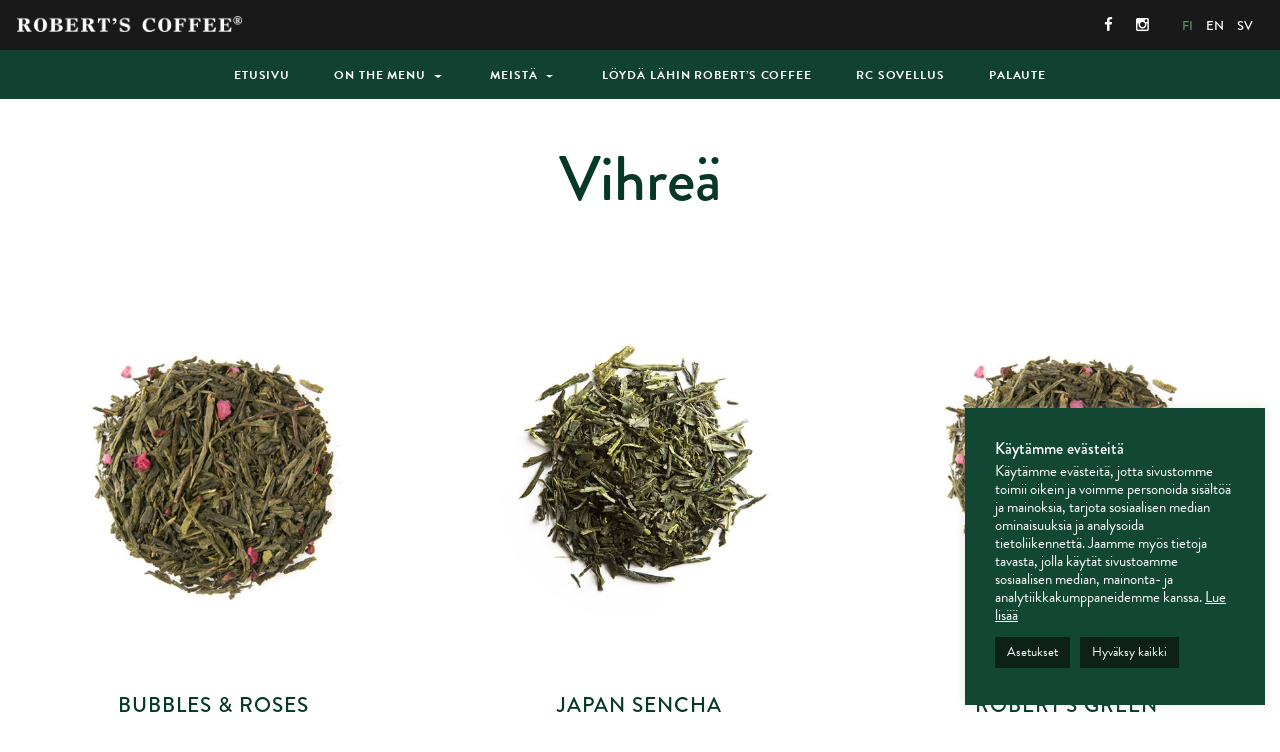

--- FILE ---
content_type: text/html; charset=UTF-8
request_url: https://robertscoffee.com/tuotteet/tee/vihrea/
body_size: 12761
content:
<!doctype html>
<html lang="fi" class="no-js">
	<head>
		<meta charset="UTF-8">
		<title>Vihreä | Robert&#039;s Coffee</title>

		<link href="https://robertscoffee.com/wp-content/themes/roberts/img/favicon.png" type="image/png" rel="shortcut icon">
		
		<link rel="alternate" type="application/rss+xml" title="Robert&#039;s Coffee" href="https://robertscoffee.com/feed/" />

		<meta http-equiv="X-UA-Compatible" content="IE=edge,chrome=1">
		<meta name="viewport" content="width=device-width, initial-scale=1, shrink-to-fit=no">
        
        <script src="https://use.typekit.net/dek7oui.js"></script>
		<script>try{Typekit.load({ async: true });}catch(e){}</script>
        
        <!--[if lt IE 9]>
          <script src="https://oss.maxcdn.com/html5shiv/3.7.2/html5shiv.min.js"></script>
          <script src="https://oss.maxcdn.com/respond/1.4.2/respond.min.js"></script>
        <![endif]-->
      
		<meta name='robots' content='index, follow, max-image-preview:large, max-snippet:-1, max-video-preview:-1' />
	<style>img:is([sizes="auto" i], [sizes^="auto," i]) { contain-intrinsic-size: 3000px 1500px }</style>
	
	<!-- This site is optimized with the Yoast SEO plugin v26.7 - https://yoast.com/wordpress/plugins/seo/ -->
	<link rel="canonical" href="https://robertscoffee.com/tuotteet/tee/vihrea/" />
	<meta property="og:locale" content="fi_FI" />
	<meta property="og:type" content="article" />
	<meta property="og:title" content="Vihreä | Robert&#039;s Coffee" />
	<meta property="og:url" content="https://robertscoffee.com/tuotteet/tee/vihrea/" />
	<meta property="og:site_name" content="Robert&#039;s Coffee" />
	<meta name="twitter:card" content="summary_large_image" />
	<script type="application/ld+json" class="yoast-schema-graph">{"@context":"https://schema.org","@graph":[{"@type":"CollectionPage","@id":"https://robertscoffee.com/tuotteet/tee/vihrea/","url":"https://robertscoffee.com/tuotteet/tee/vihrea/","name":"Vihreä | Robert&#039;s Coffee","isPartOf":{"@id":"https://robertscoffee.com/#website"},"primaryImageOfPage":{"@id":"https://robertscoffee.com/tuotteet/tee/vihrea/#primaryimage"},"image":{"@id":"https://robertscoffee.com/tuotteet/tee/vihrea/#primaryimage"},"thumbnailUrl":"https://robertscoffee.com/wp-content/uploads/gron.jpg","breadcrumb":{"@id":"https://robertscoffee.com/tuotteet/tee/vihrea/#breadcrumb"},"inLanguage":"fi"},{"@type":"ImageObject","inLanguage":"fi","@id":"https://robertscoffee.com/tuotteet/tee/vihrea/#primaryimage","url":"https://robertscoffee.com/wp-content/uploads/gron.jpg","contentUrl":"https://robertscoffee.com/wp-content/uploads/gron.jpg","width":600,"height":600},{"@type":"BreadcrumbList","@id":"https://robertscoffee.com/tuotteet/tee/vihrea/#breadcrumb","itemListElement":[{"@type":"ListItem","position":1,"name":"Etusivu","item":"https://robertscoffee.com/"},{"@type":"ListItem","position":2,"name":"Teet","item":"https://robertscoffee.com/tuotteet/tee/"},{"@type":"ListItem","position":3,"name":"Vihreä"}]},{"@type":"WebSite","@id":"https://robertscoffee.com/#website","url":"https://robertscoffee.com/","name":"Robert&#039;s Coffee","description":"Freshly roasted coffee and Premium teas","publisher":{"@id":"https://robertscoffee.com/#organization"},"potentialAction":[{"@type":"SearchAction","target":{"@type":"EntryPoint","urlTemplate":"https://robertscoffee.com/?s={search_term_string}"},"query-input":{"@type":"PropertyValueSpecification","valueRequired":true,"valueName":"search_term_string"}}],"inLanguage":"fi"},{"@type":"Organization","@id":"https://robertscoffee.com/#organization","name":"Robert's Coffee","url":"https://robertscoffee.com/","logo":{"@type":"ImageObject","inLanguage":"fi","@id":"https://robertscoffee.com/#/schema/logo/image/","url":"https://robertscoffee.com/wp-content/uploads/rb-grn.png","contentUrl":"https://robertscoffee.com/wp-content/uploads/rb-grn.png","width":500,"height":510,"caption":"Robert's Coffee"},"image":{"@id":"https://robertscoffee.com/#/schema/logo/image/"}}]}</script>
	<!-- / Yoast SEO plugin. -->


<link rel='dns-prefetch' href='//maxcdn.bootstrapcdn.com' />

<link rel='stylesheet' id='wp-block-library-css' href='https://robertscoffee.com/wp-includes/css/dist/block-library/style.min.css?ver=6.8.3' type='text/css' media='all' />
<style id='classic-theme-styles-inline-css' type='text/css'>
/*! This file is auto-generated */
.wp-block-button__link{color:#fff;background-color:#32373c;border-radius:9999px;box-shadow:none;text-decoration:none;padding:calc(.667em + 2px) calc(1.333em + 2px);font-size:1.125em}.wp-block-file__button{background:#32373c;color:#fff;text-decoration:none}
</style>
<style id='global-styles-inline-css' type='text/css'>
:root{--wp--preset--aspect-ratio--square: 1;--wp--preset--aspect-ratio--4-3: 4/3;--wp--preset--aspect-ratio--3-4: 3/4;--wp--preset--aspect-ratio--3-2: 3/2;--wp--preset--aspect-ratio--2-3: 2/3;--wp--preset--aspect-ratio--16-9: 16/9;--wp--preset--aspect-ratio--9-16: 9/16;--wp--preset--color--black: #000000;--wp--preset--color--cyan-bluish-gray: #abb8c3;--wp--preset--color--white: #ffffff;--wp--preset--color--pale-pink: #f78da7;--wp--preset--color--vivid-red: #cf2e2e;--wp--preset--color--luminous-vivid-orange: #ff6900;--wp--preset--color--luminous-vivid-amber: #fcb900;--wp--preset--color--light-green-cyan: #7bdcb5;--wp--preset--color--vivid-green-cyan: #00d084;--wp--preset--color--pale-cyan-blue: #8ed1fc;--wp--preset--color--vivid-cyan-blue: #0693e3;--wp--preset--color--vivid-purple: #9b51e0;--wp--preset--gradient--vivid-cyan-blue-to-vivid-purple: linear-gradient(135deg,rgba(6,147,227,1) 0%,rgb(155,81,224) 100%);--wp--preset--gradient--light-green-cyan-to-vivid-green-cyan: linear-gradient(135deg,rgb(122,220,180) 0%,rgb(0,208,130) 100%);--wp--preset--gradient--luminous-vivid-amber-to-luminous-vivid-orange: linear-gradient(135deg,rgba(252,185,0,1) 0%,rgba(255,105,0,1) 100%);--wp--preset--gradient--luminous-vivid-orange-to-vivid-red: linear-gradient(135deg,rgba(255,105,0,1) 0%,rgb(207,46,46) 100%);--wp--preset--gradient--very-light-gray-to-cyan-bluish-gray: linear-gradient(135deg,rgb(238,238,238) 0%,rgb(169,184,195) 100%);--wp--preset--gradient--cool-to-warm-spectrum: linear-gradient(135deg,rgb(74,234,220) 0%,rgb(151,120,209) 20%,rgb(207,42,186) 40%,rgb(238,44,130) 60%,rgb(251,105,98) 80%,rgb(254,248,76) 100%);--wp--preset--gradient--blush-light-purple: linear-gradient(135deg,rgb(255,206,236) 0%,rgb(152,150,240) 100%);--wp--preset--gradient--blush-bordeaux: linear-gradient(135deg,rgb(254,205,165) 0%,rgb(254,45,45) 50%,rgb(107,0,62) 100%);--wp--preset--gradient--luminous-dusk: linear-gradient(135deg,rgb(255,203,112) 0%,rgb(199,81,192) 50%,rgb(65,88,208) 100%);--wp--preset--gradient--pale-ocean: linear-gradient(135deg,rgb(255,245,203) 0%,rgb(182,227,212) 50%,rgb(51,167,181) 100%);--wp--preset--gradient--electric-grass: linear-gradient(135deg,rgb(202,248,128) 0%,rgb(113,206,126) 100%);--wp--preset--gradient--midnight: linear-gradient(135deg,rgb(2,3,129) 0%,rgb(40,116,252) 100%);--wp--preset--font-size--small: 13px;--wp--preset--font-size--medium: 20px;--wp--preset--font-size--large: 36px;--wp--preset--font-size--x-large: 42px;--wp--preset--spacing--20: 0.44rem;--wp--preset--spacing--30: 0.67rem;--wp--preset--spacing--40: 1rem;--wp--preset--spacing--50: 1.5rem;--wp--preset--spacing--60: 2.25rem;--wp--preset--spacing--70: 3.38rem;--wp--preset--spacing--80: 5.06rem;--wp--preset--shadow--natural: 6px 6px 9px rgba(0, 0, 0, 0.2);--wp--preset--shadow--deep: 12px 12px 50px rgba(0, 0, 0, 0.4);--wp--preset--shadow--sharp: 6px 6px 0px rgba(0, 0, 0, 0.2);--wp--preset--shadow--outlined: 6px 6px 0px -3px rgba(255, 255, 255, 1), 6px 6px rgba(0, 0, 0, 1);--wp--preset--shadow--crisp: 6px 6px 0px rgba(0, 0, 0, 1);}:where(.is-layout-flex){gap: 0.5em;}:where(.is-layout-grid){gap: 0.5em;}body .is-layout-flex{display: flex;}.is-layout-flex{flex-wrap: wrap;align-items: center;}.is-layout-flex > :is(*, div){margin: 0;}body .is-layout-grid{display: grid;}.is-layout-grid > :is(*, div){margin: 0;}:where(.wp-block-columns.is-layout-flex){gap: 2em;}:where(.wp-block-columns.is-layout-grid){gap: 2em;}:where(.wp-block-post-template.is-layout-flex){gap: 1.25em;}:where(.wp-block-post-template.is-layout-grid){gap: 1.25em;}.has-black-color{color: var(--wp--preset--color--black) !important;}.has-cyan-bluish-gray-color{color: var(--wp--preset--color--cyan-bluish-gray) !important;}.has-white-color{color: var(--wp--preset--color--white) !important;}.has-pale-pink-color{color: var(--wp--preset--color--pale-pink) !important;}.has-vivid-red-color{color: var(--wp--preset--color--vivid-red) !important;}.has-luminous-vivid-orange-color{color: var(--wp--preset--color--luminous-vivid-orange) !important;}.has-luminous-vivid-amber-color{color: var(--wp--preset--color--luminous-vivid-amber) !important;}.has-light-green-cyan-color{color: var(--wp--preset--color--light-green-cyan) !important;}.has-vivid-green-cyan-color{color: var(--wp--preset--color--vivid-green-cyan) !important;}.has-pale-cyan-blue-color{color: var(--wp--preset--color--pale-cyan-blue) !important;}.has-vivid-cyan-blue-color{color: var(--wp--preset--color--vivid-cyan-blue) !important;}.has-vivid-purple-color{color: var(--wp--preset--color--vivid-purple) !important;}.has-black-background-color{background-color: var(--wp--preset--color--black) !important;}.has-cyan-bluish-gray-background-color{background-color: var(--wp--preset--color--cyan-bluish-gray) !important;}.has-white-background-color{background-color: var(--wp--preset--color--white) !important;}.has-pale-pink-background-color{background-color: var(--wp--preset--color--pale-pink) !important;}.has-vivid-red-background-color{background-color: var(--wp--preset--color--vivid-red) !important;}.has-luminous-vivid-orange-background-color{background-color: var(--wp--preset--color--luminous-vivid-orange) !important;}.has-luminous-vivid-amber-background-color{background-color: var(--wp--preset--color--luminous-vivid-amber) !important;}.has-light-green-cyan-background-color{background-color: var(--wp--preset--color--light-green-cyan) !important;}.has-vivid-green-cyan-background-color{background-color: var(--wp--preset--color--vivid-green-cyan) !important;}.has-pale-cyan-blue-background-color{background-color: var(--wp--preset--color--pale-cyan-blue) !important;}.has-vivid-cyan-blue-background-color{background-color: var(--wp--preset--color--vivid-cyan-blue) !important;}.has-vivid-purple-background-color{background-color: var(--wp--preset--color--vivid-purple) !important;}.has-black-border-color{border-color: var(--wp--preset--color--black) !important;}.has-cyan-bluish-gray-border-color{border-color: var(--wp--preset--color--cyan-bluish-gray) !important;}.has-white-border-color{border-color: var(--wp--preset--color--white) !important;}.has-pale-pink-border-color{border-color: var(--wp--preset--color--pale-pink) !important;}.has-vivid-red-border-color{border-color: var(--wp--preset--color--vivid-red) !important;}.has-luminous-vivid-orange-border-color{border-color: var(--wp--preset--color--luminous-vivid-orange) !important;}.has-luminous-vivid-amber-border-color{border-color: var(--wp--preset--color--luminous-vivid-amber) !important;}.has-light-green-cyan-border-color{border-color: var(--wp--preset--color--light-green-cyan) !important;}.has-vivid-green-cyan-border-color{border-color: var(--wp--preset--color--vivid-green-cyan) !important;}.has-pale-cyan-blue-border-color{border-color: var(--wp--preset--color--pale-cyan-blue) !important;}.has-vivid-cyan-blue-border-color{border-color: var(--wp--preset--color--vivid-cyan-blue) !important;}.has-vivid-purple-border-color{border-color: var(--wp--preset--color--vivid-purple) !important;}.has-vivid-cyan-blue-to-vivid-purple-gradient-background{background: var(--wp--preset--gradient--vivid-cyan-blue-to-vivid-purple) !important;}.has-light-green-cyan-to-vivid-green-cyan-gradient-background{background: var(--wp--preset--gradient--light-green-cyan-to-vivid-green-cyan) !important;}.has-luminous-vivid-amber-to-luminous-vivid-orange-gradient-background{background: var(--wp--preset--gradient--luminous-vivid-amber-to-luminous-vivid-orange) !important;}.has-luminous-vivid-orange-to-vivid-red-gradient-background{background: var(--wp--preset--gradient--luminous-vivid-orange-to-vivid-red) !important;}.has-very-light-gray-to-cyan-bluish-gray-gradient-background{background: var(--wp--preset--gradient--very-light-gray-to-cyan-bluish-gray) !important;}.has-cool-to-warm-spectrum-gradient-background{background: var(--wp--preset--gradient--cool-to-warm-spectrum) !important;}.has-blush-light-purple-gradient-background{background: var(--wp--preset--gradient--blush-light-purple) !important;}.has-blush-bordeaux-gradient-background{background: var(--wp--preset--gradient--blush-bordeaux) !important;}.has-luminous-dusk-gradient-background{background: var(--wp--preset--gradient--luminous-dusk) !important;}.has-pale-ocean-gradient-background{background: var(--wp--preset--gradient--pale-ocean) !important;}.has-electric-grass-gradient-background{background: var(--wp--preset--gradient--electric-grass) !important;}.has-midnight-gradient-background{background: var(--wp--preset--gradient--midnight) !important;}.has-small-font-size{font-size: var(--wp--preset--font-size--small) !important;}.has-medium-font-size{font-size: var(--wp--preset--font-size--medium) !important;}.has-large-font-size{font-size: var(--wp--preset--font-size--large) !important;}.has-x-large-font-size{font-size: var(--wp--preset--font-size--x-large) !important;}
:where(.wp-block-post-template.is-layout-flex){gap: 1.25em;}:where(.wp-block-post-template.is-layout-grid){gap: 1.25em;}
:where(.wp-block-columns.is-layout-flex){gap: 2em;}:where(.wp-block-columns.is-layout-grid){gap: 2em;}
:root :where(.wp-block-pullquote){font-size: 1.5em;line-height: 1.6;}
</style>
<link rel='stylesheet' id='cookie-law-info-css' href='https://robertscoffee.com/wp-content/plugins/cookie-law-info/legacy/public/css/cookie-law-info-public.css?ver=3.3.9.1' type='text/css' media='all' />
<link rel='stylesheet' id='cookie-law-info-gdpr-css' href='https://robertscoffee.com/wp-content/plugins/cookie-law-info/legacy/public/css/cookie-law-info-gdpr.css?ver=3.3.9.1' type='text/css' media='all' />
<link rel='stylesheet' id='responsive-lightbox-swipebox-css' href='https://robertscoffee.com/wp-content/plugins/responsive-lightbox/assets/swipebox/swipebox.min.css?ver=1.5.2' type='text/css' media='all' />
<link rel='stylesheet' id='wpsl-styles-css' href='https://robertscoffee.com/wp-content/plugins/wp-store-locator/css/styles.min.css?ver=2.2.261' type='text/css' media='all' />
<link rel='stylesheet' id='wpml-legacy-dropdown-0-css' href='https://robertscoffee.com/wp-content/plugins/sitepress-multilingual-cms/templates/language-switchers/legacy-dropdown/style.min.css?ver=1' type='text/css' media='all' />
<style id='wpml-legacy-dropdown-0-inline-css' type='text/css'>
.wpml-ls-statics-shortcode_actions{background-color:#ffffff;}.wpml-ls-statics-shortcode_actions, .wpml-ls-statics-shortcode_actions .wpml-ls-sub-menu, .wpml-ls-statics-shortcode_actions a {border-color:#cdcdcd;}.wpml-ls-statics-shortcode_actions a, .wpml-ls-statics-shortcode_actions .wpml-ls-sub-menu a, .wpml-ls-statics-shortcode_actions .wpml-ls-sub-menu a:link, .wpml-ls-statics-shortcode_actions li:not(.wpml-ls-current-language) .wpml-ls-link, .wpml-ls-statics-shortcode_actions li:not(.wpml-ls-current-language) .wpml-ls-link:link {color:#444444;background-color:#ffffff;}.wpml-ls-statics-shortcode_actions .wpml-ls-sub-menu a:hover,.wpml-ls-statics-shortcode_actions .wpml-ls-sub-menu a:focus, .wpml-ls-statics-shortcode_actions .wpml-ls-sub-menu a:link:hover, .wpml-ls-statics-shortcode_actions .wpml-ls-sub-menu a:link:focus {color:#000000;background-color:#eeeeee;}.wpml-ls-statics-shortcode_actions .wpml-ls-current-language > a {color:#444444;background-color:#ffffff;}.wpml-ls-statics-shortcode_actions .wpml-ls-current-language:hover>a, .wpml-ls-statics-shortcode_actions .wpml-ls-current-language>a:focus {color:#000000;background-color:#eeeeee;}
</style>
<link rel='stylesheet' id='bootstrap-css' href='https://robertscoffee.com/wp-content/themes/roberts/css/bootstrap.min.css?ver=6.8.3' type='text/css' media='all' />
<link rel='stylesheet' id='fawesome-css' href='https://robertscoffee.com/wp-content/themes/roberts/css/font-awesome.min.css?ver=6.8.3' type='text/css' media='all' />
<link rel='stylesheet' id='margin-css' href='https://robertscoffee.com/wp-content/themes/roberts/css/margins.css?ver=6.8.3' type='text/css' media='all' />
<link rel='stylesheet' id='animate-css' href='https://robertscoffee.com/wp-content/themes/roberts/css/animate.css?ver=6.8.3' type='text/css' media='all' />
<link rel='stylesheet' id='custom-css' href='https://robertscoffee.com/wp-content/themes/roberts/css/custom.css?ver=6.8.3' type='text/css' media='all' />
<link rel='stylesheet' id='custom_add-css' href='https://robertscoffee.com/wp-content/themes/roberts/css/custom_new.css?ver=6.8.3' type='text/css' media='all' />
<script type="text/javascript" src="https://robertscoffee.com/wp-includes/js/jquery/jquery.js?ver=1.11.3" id="jquery-js"></script>
<script type="text/javascript" id="cookie-law-info-js-extra">
/* <![CDATA[ */
var Cli_Data = {"nn_cookie_ids":["_gid","_gat","CookieLawInfoConsent","cookielawinfo-checkbox-necessary","cookielawinfo-checkbox-functional","cookielawinfo-checkbox-performance","cookielawinfo-checkbox-analytics","cookielawinfo-checkbox-advertisement","cookielawinfo-checkbox-others","_ga"],"cookielist":[],"non_necessary_cookies":{"necessary":["CookieLawInfoConsent"],"performance":["_gat"],"analytics":["_gid","_ga"]},"ccpaEnabled":"","ccpaRegionBased":"","ccpaBarEnabled":"","strictlyEnabled":["necessary","obligatoire"],"ccpaType":"gdpr","js_blocking":"","custom_integration":"","triggerDomRefresh":"","secure_cookies":""};
var cli_cookiebar_settings = {"animate_speed_hide":"500","animate_speed_show":"500","background":"#124733","border":"#444","border_on":"","button_1_button_colour":"#052217","button_1_button_hover":"#041b12","button_1_link_colour":"#fff","button_1_as_button":"1","button_1_new_win":"","button_2_button_colour":"#333","button_2_button_hover":"#292929","button_2_link_colour":"#ffffff","button_2_as_button":"","button_2_hidebar":"","button_3_button_colour":"#000","button_3_button_hover":"#000000","button_3_link_colour":"#fff","button_3_as_button":"1","button_3_new_win":"","button_4_button_colour":"#0d2118","button_4_button_hover":"#0a1a13","button_4_link_colour":"#ffffff","button_4_as_button":"1","button_7_button_colour":"#0d2118","button_7_button_hover":"#0a1a13","button_7_link_colour":"#fff","button_7_as_button":"1","button_7_new_win":"","font_family":"inherit","header_fix":"","notify_animate_hide":"1","notify_animate_show":"","notify_div_id":"#cookie-law-info-bar","notify_position_horizontal":"right","notify_position_vertical":"bottom","scroll_close":"","scroll_close_reload":"","accept_close_reload":"","reject_close_reload":"","showagain_tab":"","showagain_background":"#fff","showagain_border":"#000","showagain_div_id":"#cookie-law-info-again","showagain_x_position":"100px","text":"#ffffff","show_once_yn":"","show_once":"10000","logging_on":"","as_popup":"","popup_overlay":"1","bar_heading_text":"K\u00e4yt\u00e4mme ev\u00e4steit\u00e4","cookie_bar_as":"widget","popup_showagain_position":"bottom-right","widget_position":"right"};
var log_object = {"ajax_url":"https:\/\/robertscoffee.com\/wp-admin\/admin-ajax.php"};
/* ]]> */
</script>
<script type="text/javascript" src="https://robertscoffee.com/wp-content/plugins/cookie-law-info/legacy/public/js/cookie-law-info-public.js?ver=3.3.9.1" id="cookie-law-info-js"></script>
<script type="text/javascript" src="https://robertscoffee.com/wp-content/plugins/responsive-lightbox/assets/dompurify/purify.min.js?ver=3.1.7" id="dompurify-js"></script>
<script type="text/javascript" id="responsive-lightbox-sanitizer-js-before">
/* <![CDATA[ */
window.RLG = window.RLG || {}; window.RLG.sanitizeAllowedHosts = ["youtube.com","www.youtube.com","youtu.be","vimeo.com","player.vimeo.com"];
/* ]]> */
</script>
<script type="text/javascript" src="https://robertscoffee.com/wp-content/plugins/responsive-lightbox/js/sanitizer.js?ver=2.6.0" id="responsive-lightbox-sanitizer-js"></script>
<script type="text/javascript" src="https://robertscoffee.com/wp-content/plugins/responsive-lightbox/assets/swipebox/jquery.swipebox.min.js?ver=1.5.2" id="responsive-lightbox-swipebox-js"></script>
<script type="text/javascript" src="https://robertscoffee.com/wp-includes/js/underscore.min.js?ver=1.13.7" id="underscore-js"></script>
<script type="text/javascript" src="https://robertscoffee.com/wp-content/plugins/responsive-lightbox/assets/infinitescroll/infinite-scroll.pkgd.min.js?ver=4.0.1" id="responsive-lightbox-infinite-scroll-js"></script>
<script type="text/javascript" id="responsive-lightbox-js-before">
/* <![CDATA[ */
var rlArgs = {"script":"swipebox","selector":"lightbox","customEvents":"","activeGalleries":true,"animation":true,"hideCloseButtonOnMobile":false,"removeBarsOnMobile":false,"hideBars":true,"hideBarsDelay":5000,"videoMaxWidth":1080,"useSVG":true,"loopAtEnd":false,"woocommerce_gallery":false,"ajaxurl":"https:\/\/robertscoffee.com\/wp-admin\/admin-ajax.php","nonce":"ba67556cb4","preview":false,"postId":19309,"scriptExtension":false};
/* ]]> */
</script>
<script type="text/javascript" src="https://robertscoffee.com/wp-content/plugins/responsive-lightbox/js/front.js?ver=2.6.0" id="responsive-lightbox-js"></script>
<script type="text/javascript" src="https://robertscoffee.com/wp-content/plugins/sitepress-multilingual-cms/templates/language-switchers/legacy-dropdown/script.min.js?ver=1" id="wpml-legacy-dropdown-0-js"></script>
<script type="text/javascript" src="https://robertscoffee.com/wp-content/themes/roberts/js/pace.js" id="pace-js"></script>
<script type="text/javascript" src="https://robertscoffee.com/wp-content/themes/roberts/js/modernizr.js" id="modernizr-custom-js"></script>
<script type="text/javascript" src="https://robertscoffee.com/wp-content/themes/roberts/js/headroom.min.js?ver=6.8.3" id="head-js"></script>
<script type="text/javascript" src="https://robertscoffee.com/wp-content/themes/roberts/js/jquery.tablesorter.min.js?ver=6.8.3" id="tsort-js"></script>
<script type="text/javascript" src="https://robertscoffee.com/wp-content/themes/roberts/js/plugins.js?ver=6.8.3" id="plugins-js"></script>
<script type="text/javascript" src="https://robertscoffee.com/wp-content/themes/roberts/js/script.js?ver=6.8.3" id="script-js"></script>
<link rel="https://api.w.org/" href="https://robertscoffee.com/wp-json/" /><link rel="alternate" title="JSON" type="application/json" href="https://robertscoffee.com/wp-json/wp/v2/tuotteet/68" /><!-- start Simple Custom CSS and JS -->
<style type="text/css">
#paras { display: none;}

.grecaptcha-badge { visibility: hidden; }

.add-some-px { padding: 0 15px; }

@media (min-width: 990px) {
  .add-some-px { padding: 0 40px; }
}</style>
<!-- end Simple Custom CSS and JS -->
<!-- Stream WordPress user activity plugin v4.1.1 -->
<style type="text/css">.recentcomments a{display:inline !important;padding:0 !important;margin:0 !important;}</style><noscript><style id="rocket-lazyload-nojs-css">.rll-youtube-player, [data-lazy-src]{display:none !important;}</style></noscript>        
	</head>
	<body class="archive tax-tuotteet term-vihrea term-68 wp-theme-roberts chrome">
        
    
    <header role="banner" id="header_nav" class="headroom">
  
    <div class="topbar text-right bg-inverse"><div class="container-fluid">
    		
         <div class="logo">
         <a href="https://robertscoffee.com/" title="Robert&#039;s Coffee" rel="home" class="navbar-brand"><img src="data:image/svg+xml,%3Csvg%20xmlns='http://www.w3.org/2000/svg'%20viewBox='0%200%200%200'%3E%3C/svg%3E" alt="Robert&#039;s Coffee" data-lazy-src="https://robertscoffee.com/wp-content/themes/roberts/img/logo.png"><noscript><img src="https://robertscoffee.com/wp-content/themes/roberts/img/logo.png" alt="Robert&#039;s Coffee"></noscript>
          </a>
         </div>
         
         <div class="pull-right topmenu">
         
         	<ul class="list-unstyled list-inline finder hidden-xl-down">
            	<li><a href="https://robertscoffee.com/loyda-lahin-roberts-coffee/"><i class="fa fa-map-marker" aria-hidden="true"></i> 
                &nbsp; Löydä lähin Robert's Coffee                </a></li>
            </ul>
         
         	<ul class="list-unstyled list-inline social hidden-sm-down">
        	  <li><a href="https://www.facebook.com/robertscoffeefinland/" target="_blank">
              <i class="fa fa-facebook" aria-hidden="true"></i>
              </a></li>
              <li><a href="https://www.instagram.com/robertscoffee/" target="_blank">
              <i class="fa fa-instagram" aria-hidden="true"></i>
              </a></li>
        	</ul> 
         
          	<ul class="list-unstyled list-inline lang">
        	  <li class="active"><a href="https://robertscoffee.com">FI</a></li>
        	  <li ><a href="https://robertscoffee.com/en">EN</a></li>
              <li ><a href="https://robertscoffee.com/sv">SV</a></li>
        	</ul> 
         
         </div>
        
    </div></div>
    
    <nav class="navbar navbar-default" role="navigation">
      <div class="container-fluid">
      <div class="navbar-header">
        <button class="hamburger hamburger--spin navbar-toggler hidden-lg-up" type="button" data-toggle="collapse" data-target="#Menu">
          <span class="hamburger-box">
            <span class="hamburger-inner"></span>
          </span>
        </button> 
      	 
      </div>
      <div class="collapse navbar-toggleable-md" id="Menu">
              		<ul id="menu-header-fi" class="nav navbar-nav nav-justified"><li id="menu-item-199" class="menu-item menu-item-type-post_type menu-item-object-page menu-item-home menu-item-199"><a title="Etusivu" href="https://robertscoffee.com/">Etusivu</a></li>
<li id="menu-item-2761" class="menu-item menu-item-type-custom menu-item-object-custom menu-item-has-children menu-item-2761 dropdown"><a title="On the menu" href="#" data-toggle="dropdown" class="dropdown-toggle" aria-haspopup="true">On the menu <span class="caret"></span></a>
<ul role="menu" class=" dropdown-menu">
	<li id="menu-item-513" class="menu-item menu-item-type-taxonomy menu-item-object-tuotteet menu-item-513"><a title="Kahvit" href="https://robertscoffee.com/tuotteet/kahvi/">Kahvit</a></li>
	<li id="menu-item-512" class="menu-item menu-item-type-taxonomy menu-item-object-tuotteet current-tuotteet-ancestor menu-item-512"><a title="Teet" href="https://robertscoffee.com/tuotteet/tee/">Teet</a></li>
	<li id="menu-item-2760" class="menu-item menu-item-type-taxonomy menu-item-object-tuotteet menu-item-2760"><a title="Gelato" href="https://robertscoffee.com/tuotteet/gelato/">Gelato</a></li>
	<li id="menu-item-1748" class="menu-item menu-item-type-custom menu-item-object-custom menu-item-1748"><a title="Juomat" href="/drinks/">Juomat</a></li>
	<li id="menu-item-13492" class="menu-item menu-item-type-custom menu-item-object-custom menu-item-13492"><a title="Suolaista ja makeaa" href="/menu/">Suolaista ja makeaa</a></li>
</ul>
</li>
<li id="menu-item-1042" class="menu-item menu-item-type-custom menu-item-object-custom menu-item-has-children menu-item-1042 dropdown"><a title="Meistä" href="#" data-toggle="dropdown" class="dropdown-toggle" aria-haspopup="true">Meistä <span class="caret"></span></a>
<ul role="menu" class=" dropdown-menu">
	<li id="menu-item-515" class="menu-item menu-item-type-post_type menu-item-object-page menu-item-515"><a title="Tarinamme" href="https://robertscoffee.com/tarinamme/">Tarinamme</a></li>
	<li id="menu-item-3734" class="menu-item menu-item-type-post_type menu-item-object-page menu-item-3734"><a title="Filosofiamme" href="https://robertscoffee.com/filosofiamme/">Filosofiamme</a></li>
	<li id="menu-item-3735" class="menu-item menu-item-type-post_type menu-item-object-page menu-item-3735"><a title="Franchising" href="https://robertscoffee.com/franchising/">Franchising</a></li>
	<li id="menu-item-13694" class="menu-item menu-item-type-post_type menu-item-object-page menu-item-13694"><a title="Vastuullisuus" href="https://robertscoffee.com/vastuullisuus/">Vastuullisuus</a></li>
	<li id="menu-item-19418" class="menu-item menu-item-type-custom menu-item-object-custom menu-item-19418"><a title="Lahjakortti" target="_blank" href="https://engine.gogift.com/robertscoffee/">Lahjakortti</a></li>
	<li id="menu-item-1199" class="menu-item menu-item-type-post_type menu-item-object-page menu-item-1199"><a title="Yhteystiedot" href="https://robertscoffee.com/yhteystiedot/">Yhteystiedot</a></li>
</ul>
</li>
<li id="menu-item-198" class="menu-item menu-item-type-post_type menu-item-object-page menu-item-198"><a title="Löydä lähin Robert’s Coffee" href="https://robertscoffee.com/loyda-lahin-roberts-coffee/">Löydä lähin Robert’s Coffee</a></li>
<li id="menu-item-18511" class="menu-item menu-item-type-post_type menu-item-object-page menu-item-18511"><a title="RC sovellus" href="https://robertscoffee.com/lataa-roberts-coffee-loyalty-card/">RC sovellus</a></li>
<li id="menu-item-1198" class="menu-item menu-item-type-post_type menu-item-object-page menu-item-1198"><a title="Palaute" href="https://robertscoffee.com/palaute/">Palaute</a></li>
</ul>       
              
      </div>
      </div>
    </nav>
    
</header><!-- header role="banner" -->

    

<main id="main" class="site-main" role="main">
<div class="container-fluid">

<div class="intro pt96 pb48 text-center">
<div class="row">
	<div class="col-sm-9 text-center col-centered large-text">
    	<h1 class="page-title c1">Vihreä</h1>
			</div>
</div>
</div>

<div class="product-list row masonry">

	
<div class="col-xs-12 col-sm-6 col-lg-4 item item-tuote mb32 mb-xs-16 vihrea 	tee 	maustetut">
	
    <div class="loopthumb">
    <img width="600" height="600" src="data:image/svg+xml,%3Csvg%20xmlns='http://www.w3.org/2000/svg'%20viewBox='0%200%20600%20600'%3E%3C/svg%3E" class="img-responsive wp-post-image" alt="" decoding="async" fetchpriority="high" data-lazy-src="https://robertscoffee.com/wp-content/uploads/gron.jpg" /><noscript><img width="600" height="600" src="https://robertscoffee.com/wp-content/uploads/gron.jpg" class="img-responsive wp-post-image" alt="" decoding="async" fetchpriority="high" /></noscript>    </div>
    
    <div class="text text-center mt24 mt-xs-8">
    
    <h3 class="c1">Bubbles &#038; Roses</h3>
   
    <p>Romanttinen vihreä luomutee maustettu kuohuviini-mansikka-aromilla<br />
sekä ruusun terälehdillä.</p>
    
	</div>
    
    <div class="rating">
    	<ul class="list-inline list-unstyled row">
		                                <li class="col-xs-12 text-center text-muted mt16">
        Haudutusaika:          
         
		2-4 min        </li>
                </ul>
    </div>

</div>


<div class="col-xs-12 col-sm-6 col-lg-4 item item-tuote mb32 mb-xs-16 vihrea 	tee">
	
    <div class="loopthumb">
    <img width="600" height="600" src="data:image/svg+xml,%3Csvg%20xmlns='http://www.w3.org/2000/svg'%20viewBox='0%200%20600%20600'%3E%3C/svg%3E" class="img-responsive wp-post-image" alt="Japan Sencha" decoding="async" data-lazy-src="https://robertscoffee.com/wp-content/uploads/senchan.jpg" /><noscript><img width="600" height="600" src="https://robertscoffee.com/wp-content/uploads/senchan.jpg" class="img-responsive wp-post-image" alt="Japan Sencha" decoding="async" /></noscript>    </div>
    
    <div class="text text-center mt24 mt-xs-8">
    
    <h3 class="c1">Japan Sencha</h3>
   
    <p>Erittäin laadukas vihreä luomutee, jossa syväumami ja japanilaiselle<br />
teelle tyypillinen pyöreä maku.</p>
    
	</div>
    
    <div class="rating">
    	<ul class="list-inline list-unstyled row">
		                                <li class="col-xs-12 text-center text-muted mt16">
        Haudutusaika:          
         
		1-3 min        </li>
                </ul>
    </div>

</div>


<div class="col-xs-12 col-sm-6 col-lg-4 item item-tuote mb32 mb-xs-16 vihrea 	tee 	maustetut">
	
    <div class="loopthumb">
    <img width="600" height="600" src="data:image/svg+xml,%3Csvg%20xmlns='http://www.w3.org/2000/svg'%20viewBox='0%200%20600%20600'%3E%3C/svg%3E" class="img-responsive wp-post-image" alt="" decoding="async" data-lazy-src="https://robertscoffee.com/wp-content/uploads/gron.jpg" /><noscript><img width="600" height="600" src="https://robertscoffee.com/wp-content/uploads/gron.jpg" class="img-responsive wp-post-image" alt="" decoding="async" /></noscript>    </div>
    
    <div class="text text-center mt24 mt-xs-8">
    
    <h3 class="c1">Robert&#8217;s green</h3>
   
    <div class="page" title="Page 1">
<div class="section">
<div class="layoutArea">
<div class="column">
<p>Perustajamme Robertin suosikki. Sekoitus vihreää teetä, sitruunaruohoa ja vadelmaa.</p>
<p>&nbsp;</p>
</div>
</div>
</div>
</div>
    
	</div>
    
    <div class="rating">
    	<ul class="list-inline list-unstyled row">
		                                <li class="col-xs-12 text-center text-muted mt16">
        Haudutusaika:          
         
		2-4 min        </li>
                </ul>
    </div>

</div>


   
  
</div>

<div class="pagination">
		</div>


</div>
</main>


<footer id="foot">
	
    <div class="container-fluid">
    <div class="row">
    
    <div class="col-xs-12 col-md-2">
        <div class="footer-logo pb32">
        <a href="https://robertscoffee.com/"><img src="data:image/svg+xml,%3Csvg%20xmlns='http://www.w3.org/2000/svg'%20viewBox='0%200%200%200'%3E%3C/svg%3E" class="img-responsive" data-lazy-src="https://robertscoffee.com/wp-content/themes/roberts/img/footer.png"><noscript><img src="https://robertscoffee.com/wp-content/themes/roberts/img/footer.png" class="img-responsive"></noscript></a>
        </div>
    </div>
    
    <div class="col-xs-12 col-sm-4 col-md-2">
    
    <div class="menu-footer1-container"><ul id="menu-footer1" class="menu"><li id="menu-item-831" class="menu-item menu-item-type-post_type menu-item-object-page menu-item-home menu-item-831"><a href="https://robertscoffee.com/">Etusivu</a></li>
<li id="menu-item-833" class="menu-item menu-item-type-taxonomy menu-item-object-tuotteet menu-item-833"><a href="https://robertscoffee.com/tuotteet/kahvi/">Kahvivalikoima</a></li>
<li id="menu-item-832" class="menu-item menu-item-type-taxonomy menu-item-object-tuotteet current-tuotteet-ancestor menu-item-832"><a href="https://robertscoffee.com/tuotteet/tee/">Teevalikoima</a></li>
<li id="menu-item-2773" class="menu-item menu-item-type-taxonomy menu-item-object-tuotteet menu-item-2773"><a href="https://robertscoffee.com/tuotteet/gelato/">Gelatovalikoima</a></li>
<li id="menu-item-13493" class="menu-item menu-item-type-custom menu-item-object-custom menu-item-13493"><a href="/menu/">Suolaista ja Makeaa</a></li>
</ul></div>	
    </div>
    
    <div class="col-xs-12 col-sm-4 col-md-2">
    
    <div class="menu-footer2-container"><ul id="menu-footer2" class="menu"><li id="menu-item-541" class="menu-item menu-item-type-post_type menu-item-object-page menu-item-541"><a href="https://robertscoffee.com/tarinamme/">Tarinamme</a></li>
<li id="menu-item-3739" class="menu-item menu-item-type-post_type menu-item-object-page menu-item-3739"><a href="https://robertscoffee.com/filosofiamme/">Filosofiamme</a></li>
<li id="menu-item-3737" class="menu-item menu-item-type-post_type menu-item-object-page menu-item-3737"><a href="https://robertscoffee.com/nautiskelijan-kasikirja/">Nautiskelijan Käsikirja</a></li>
<li id="menu-item-5176" class="menu-item menu-item-type-post_type menu-item-object-page menu-item-5176"><a href="https://robertscoffee.com/lataa-roberts-coffee-loyalty-card/">Lataa Loyalty Card</a></li>
<li id="menu-item-6282" class="menu-item menu-item-type-post_type menu-item-object-page menu-item-6282"><a href="https://robertscoffee.com/vastuullisuus/">Vastuullisuus</a></li>
<li id="menu-item-13262" class="menu-item menu-item-type-post_type menu-item-object-page menu-item-13262"><a href="https://robertscoffee.com/loyda-lahin-roberts-coffee/">Löydä lähin kahvila</a></li>
</ul></div>    
    </div>
    
    <div class="col-xs-12 col-sm-4 col-md-4">
    
    <div class="menu-footer3-container"><ul id="menu-footer3" class="menu"><li id="menu-item-604" class="menu-item menu-item-type-post_type menu-item-object-page menu-item-604"><a href="https://robertscoffee.com/palaute/">Palaute</a></li>
<li id="menu-item-955" class="menu-item menu-item-type-post_type menu-item-object-page menu-item-955"><a href="https://robertscoffee.com/franchising/">Franchising</a></li>
<li id="menu-item-956" class="menu-item menu-item-type-post_type menu-item-object-page menu-item-956"><a href="https://robertscoffee.com/yhteystiedot/">Yhteystiedot</a></li>
<li id="menu-item-3655" class="menu-item menu-item-type-post_type menu-item-object-page menu-item-3655"><a href="https://robertscoffee.com/rekisteriseloste/">Tietosuojaseloste</a></li>
<li id="menu-item-13163" class="menu-item menu-item-type-post_type menu-item-object-page menu-item-13163"><a href="https://robertscoffee.com/evasteet/">Tietoa evästeistä</a></li>
<li id="menu-item-13261" class="menu-item menu-item-type-custom menu-item-object-custom menu-item-13261"><a href="https://www.oivahymy.fi/hae-yrityksia/">Kahviloiden Oiva-Raportit</a></li>
</ul></div>    
    </div>
	
    <div class="col-xs-12 col-md-2 text-center mt-xs-32">
    
		        <ul class="list-unstyled list-inline text-center social">
        <li><a href="https://www.facebook.com/robertscoffeefinland/" target="_blank">
        <span class="fa-stack fa-lg">
          <i class="fa fa-circle fa-stack-2x"></i>
          <i class="fa fa-facebook fa-stack-1x fa-inverse"></i>
        </span>
        </a></li>
        <li><a href="https://www.instagram.com/robertscoffee/" target="_blank">
        <span class="fa-stack fa-lg">
          <i class="fa fa-circle fa-stack-2x"></i>
          <i class="fa fa-instagram fa-stack-1x fa-inverse"></i>
        </span>
        </a></li>
        </ul>
    
    </div>
    
  </div>
  <div class="row copy mcenter pt-xs-16">
  	 &copy; 2026 Oy Skinnvest Ab. <a href="//client.studio" target="_blank">Made by Client</a>.
  </div>
  
  </div>
    
</footer>
<script src="https://robertscoffee.com/wp-includes/js/jquery/jquery.js?ver=1.12.4" type="text/javascript"></script>
<!-- ϟ Made by www.client.studio ϟ -->
<script type="speculationrules">
{"prefetch":[{"source":"document","where":{"and":[{"href_matches":"\/*"},{"not":{"href_matches":["\/wp-*.php","\/wp-admin\/*","\/wp-content\/uploads\/*","\/wp-content\/*","\/wp-content\/plugins\/*","\/wp-content\/themes\/roberts\/*","\/*\\?(.+)"]}},{"not":{"selector_matches":"a[rel~=\"nofollow\"]"}},{"not":{"selector_matches":".no-prefetch, .no-prefetch a"}}]},"eagerness":"conservative"}]}
</script>
<!--googleoff: all--><div id="cookie-law-info-bar" data-nosnippet="true"><h5 class="cli_messagebar_head">Käytämme evästeitä</h5><span><div class="cli-bar-container cli-style-v2"><div class="cli-bar-message">Käytämme evästeitä, jotta sivustomme toimii oikein ja voimme personoida sisältöä ja mainoksia, tarjota sosiaalisen median ominaisuuksia ja analysoida tietoliikennettä. Jaamme myös tietoja tavasta, jolla käytät sivustoamme sosiaalisen median, mainonta- ja analytiikkakumppaneidemme kanssa. <a href="https://robertscoffee.com/evasteet/" id="CONSTANT_OPEN_URL" class="cli-plugin-main-link">Lue lisää</a></div><div class="cli-bar-btn_container"><a role='button' class="medium cli-plugin-button cli-plugin-main-button cli_settings_button" style="margin:0px 5px 0px 0px">Asetukset</a><a id="wt-cli-accept-all-btn" role='button' data-cli_action="accept_all" class="wt-cli-element medium cli-plugin-button wt-cli-accept-all-btn cookie_action_close_header cli_action_button">Hyväksy kaikki</a></div></div></span></div><div id="cookie-law-info-again" data-nosnippet="true"><span id="cookie_hdr_showagain">Privacy &amp; Cookies Policy</span></div><div class="cli-modal" data-nosnippet="true" id="cliSettingsPopup" tabindex="-1" role="dialog" aria-labelledby="cliSettingsPopup" aria-hidden="true">
  <div class="cli-modal-dialog" role="document">
	<div class="cli-modal-content cli-bar-popup">
		  <button type="button" class="cli-modal-close" id="cliModalClose">
			<svg class="" viewBox="0 0 24 24"><path d="M19 6.41l-1.41-1.41-5.59 5.59-5.59-5.59-1.41 1.41 5.59 5.59-5.59 5.59 1.41 1.41 5.59-5.59 5.59 5.59 1.41-1.41-5.59-5.59z"></path><path d="M0 0h24v24h-24z" fill="none"></path></svg>
			<span class="wt-cli-sr-only">Close</span>
		  </button>
		  <div class="cli-modal-body">
			<div class="cli-container-fluid cli-tab-container">
	<div class="cli-row">
		<div class="cli-col-12 cli-align-items-stretch cli-px-0">
			<div class="cli-privacy-overview">
				<h4>Tietosuoja-asetukset</h4>				<div class="cli-privacy-content">
					<div class="cli-privacy-content-text">Kun käyt jollakin verkkosivustolla, se voi tallentaa tai hakea tietoja selaimesta yleensä evästeiden muodossa. Nämä tiedot voivat koskea sinua, asetuksiasi tai laitettasi tai niillä muokataan sivustoa toimimaan odottamallasi tavalla. Sinua ei voi tunnistaa tiedoista suoraan, mutta ne voivat tarjota yksilöllisemmän verkkokokemuksen. Voit kieltäytyä hyväksymästä joitakin evästetyyppejä. Napsauta eri luokkien otsikoita, jos haluat lukea lisää ja vaihtaa oletusasetuksia. Joidenkin evästeiden estäminen voi vaikuttaa verkkokokemukseesi ja tarjoamiimme palveluihin.</div>
				</div>
				<a class="cli-privacy-readmore" aria-label="Lue lisää" role="button" data-readmore-text="Lue lisää" data-readless-text="Show less"></a>			</div>
		</div>
		<div class="cli-col-12 cli-align-items-stretch cli-px-0 cli-tab-section-container">
												<div class="cli-tab-section">
						<div class="cli-tab-header">
							<a role="button" tabindex="0" class="cli-nav-link cli-settings-mobile" data-target="necessary" data-toggle="cli-toggle-tab">
								Välttämättömät							</a>
															<div class="wt-cli-necessary-checkbox">
									<input type="checkbox" class="cli-user-preference-checkbox"  id="wt-cli-checkbox-necessary" data-id="checkbox-necessary" checked="checked"  />
									<label class="form-check-label" for="wt-cli-checkbox-necessary">Välttämättömät</label>
								</div>
								<span class="cli-necessary-caption">Aina aktiivinen</span>
													</div>
						<div class="cli-tab-content">
							<div class="cli-tab-pane cli-fade" data-id="necessary">
								<div class="wt-cli-cookie-description">
									Nämä evästeet ovat tarpeellisia sivuston toiminnan kannalta, eikä niitä voi poistaa käytöstä. Niitä asetetaan tavallisesti vain, kun käytät toimintoja, jotka luovat palvelupyyntöjä, kuten tietosuoja-asetusten määrittäminen, sisäänkirjautuminen tai lomakkeiden täyttäminen. Voit asettaa selaimesi estämään nämä evästeet, mutta jotkin sivuston osat eivät sen jälkeen välttämättä toimi.

<table class="cookielawinfo-row-cat-table cookielawinfo-winter"><thead><tr><th class="cookielawinfo-column-1">Eväste</th><th class="cookielawinfo-column-3">Kesto</th><th class="cookielawinfo-column-4">Kuvaus</th></tr></thead><tbody><tr class="cookielawinfo-row"><td class="cookielawinfo-column-1">cookielawinfo-checkbox-advertisement</td><td class="cookielawinfo-column-3">1 year</td><td class="cookielawinfo-column-4">Set by the GDPR Cookie Consent plugin, this cookie is used to record the user consent for the cookies in the "Advertisement" category .</td></tr><tr class="cookielawinfo-row"><td class="cookielawinfo-column-1">cookielawinfo-checkbox-analytics</td><td class="cookielawinfo-column-3">1 year</td><td class="cookielawinfo-column-4">Set by the GDPR Cookie Consent plugin, this cookie is used to record the user consent for the cookies in the "Analytics" category .</td></tr><tr class="cookielawinfo-row"><td class="cookielawinfo-column-1">cookielawinfo-checkbox-functional</td><td class="cookielawinfo-column-3">1 year</td><td class="cookielawinfo-column-4">The cookie is set by the GDPR Cookie Consent plugin to record the user consent for the cookies in the category "Functional".</td></tr><tr class="cookielawinfo-row"><td class="cookielawinfo-column-1">cookielawinfo-checkbox-necessary</td><td class="cookielawinfo-column-3">1 year</td><td class="cookielawinfo-column-4">Set by the GDPR Cookie Consent plugin, this cookie is used to record the user consent for the cookies in the "Necessary" category .</td></tr><tr class="cookielawinfo-row"><td class="cookielawinfo-column-1">cookielawinfo-checkbox-others</td><td class="cookielawinfo-column-3">1 year</td><td class="cookielawinfo-column-4">Set by the GDPR Cookie Consent plugin, this cookie is used to store the user consent for cookies in the category "Others".</td></tr><tr class="cookielawinfo-row"><td class="cookielawinfo-column-1">cookielawinfo-checkbox-performance</td><td class="cookielawinfo-column-3">1 year</td><td class="cookielawinfo-column-4">Set by the GDPR Cookie Consent plugin, this cookie is used to store the user consent for cookies in the category "Performance".</td></tr><tr class="cookielawinfo-row"><td class="cookielawinfo-column-1">CookieLawInfoConsent</td><td class="cookielawinfo-column-3">1 year</td><td class="cookielawinfo-column-4">Records the default button state of the corresponding category &amp; the status of CCPA. It works only in coordination with the primary cookie.</td></tr></tbody></table>								</div>
							</div>
						</div>
					</div>
																	<div class="cli-tab-section">
						<div class="cli-tab-header">
							<a role="button" tabindex="0" class="cli-nav-link cli-settings-mobile" data-target="functional" data-toggle="cli-toggle-tab">
								Toiminnalliset							</a>
															<div class="cli-switch">
									<input type="checkbox" id="wt-cli-checkbox-functional" class="cli-user-preference-checkbox"  data-id="checkbox-functional" />
									<label for="wt-cli-checkbox-functional" class="cli-slider" data-cli-enable="Enabled" data-cli-disable="Pois päältä"><span class="wt-cli-sr-only">Toiminnalliset</span></label>
								</div>
													</div>
						<div class="cli-tab-content">
							<div class="cli-tab-pane cli-fade" data-id="functional">
								<div class="wt-cli-cookie-description">
									Näiden evästeiden avulla voimme tarjota parempia ja yksilöllisempiä toimintoja. Näitä evästeitä ovat asettaneet me tai kolmannen osapuolen palveluntarjoajat, joiden palveluja olemme lisänneet sivuillemme.

								</div>
							</div>
						</div>
					</div>
																	<div class="cli-tab-section">
						<div class="cli-tab-header">
							<a role="button" tabindex="0" class="cli-nav-link cli-settings-mobile" data-target="performance" data-toggle="cli-toggle-tab">
								Toiminnalliset							</a>
															<div class="cli-switch">
									<input type="checkbox" id="wt-cli-checkbox-performance" class="cli-user-preference-checkbox"  data-id="checkbox-performance" />
									<label for="wt-cli-checkbox-performance" class="cli-slider" data-cli-enable="Enabled" data-cli-disable="Pois päältä"><span class="wt-cli-sr-only">Toiminnalliset</span></label>
								</div>
													</div>
						<div class="cli-tab-content">
							<div class="cli-tab-pane cli-fade" data-id="performance">
								<div class="wt-cli-cookie-description">
									Näiden evästeiden avulla voimme laskea käyntimääriä ja liikennelähteitä, jotta voimme mitata ja parantaa sivustomme suorituskykyä. Ne auttavat meitä ymmärtämään, mitkä sivut ovat suosittuja ja vähemmän suosittuja ja kuinka vierailijat liikkuvat sivustossa. Kaikki evästeiden tiedot kerätään nimettöminä. Jos et hyväksy näitä evästeitä, emme tiedä, milloin olet käynyt sivustollamme.

<table class="cookielawinfo-row-cat-table cookielawinfo-winter"><thead><tr><th class="cookielawinfo-column-1">Eväste</th><th class="cookielawinfo-column-3">Kesto</th><th class="cookielawinfo-column-4">Kuvaus</th></tr></thead><tbody><tr class="cookielawinfo-row"><td class="cookielawinfo-column-1">_gat</td><td class="cookielawinfo-column-3">1 minute</td><td class="cookielawinfo-column-4">This cookie is installed by Google Universal Analytics to restrain request rate and thus limit the collection of data on high traffic sites.</td></tr></tbody></table>								</div>
							</div>
						</div>
					</div>
																	<div class="cli-tab-section">
						<div class="cli-tab-header">
							<a role="button" tabindex="0" class="cli-nav-link cli-settings-mobile" data-target="analytics" data-toggle="cli-toggle-tab">
								Analytiikka							</a>
															<div class="cli-switch">
									<input type="checkbox" id="wt-cli-checkbox-analytics" class="cli-user-preference-checkbox"  data-id="checkbox-analytics" />
									<label for="wt-cli-checkbox-analytics" class="cli-slider" data-cli-enable="Enabled" data-cli-disable="Pois päältä"><span class="wt-cli-sr-only">Analytiikka</span></label>
								</div>
													</div>
						<div class="cli-tab-content">
							<div class="cli-tab-pane cli-fade" data-id="analytics">
								<div class="wt-cli-cookie-description">
									Näiden evästeiden avulla voimme laskea käyntimääriä ja liikennelähteitä, jotta voimme mitata ja parantaa sivustomme suorituskykyä. Ne auttavat meitä ymmärtämään, mitkä sivut ovat suosittuja ja vähemmän suosittuja ja kuinka vierailijat liikkuvat sivustossa. Kaikki evästeiden tiedot kerätään nimettöminä.

<table class="cookielawinfo-row-cat-table cookielawinfo-winter"><thead><tr><th class="cookielawinfo-column-1">Eväste</th><th class="cookielawinfo-column-3">Kesto</th><th class="cookielawinfo-column-4">Kuvaus</th></tr></thead><tbody><tr class="cookielawinfo-row"><td class="cookielawinfo-column-1">_ga</td><td class="cookielawinfo-column-3">2 years</td><td class="cookielawinfo-column-4">The _ga cookie, installed by Google Analytics, calculates visitor, session and campaign data and also keeps track of site usage for the site's analytics report. The cookie stores information anonymously and assigns a randomly generated number to recognize unique visitors.</td></tr><tr class="cookielawinfo-row"><td class="cookielawinfo-column-1">_gid</td><td class="cookielawinfo-column-3">1 day</td><td class="cookielawinfo-column-4">Installed by Google Analytics, _gid cookie stores information on how visitors use a website, while also creating an analytics report of the website's performance. Some of the data that are collected include the number of visitors, their source, and the pages they visit anonymously.</td></tr></tbody></table>								</div>
							</div>
						</div>
					</div>
																	<div class="cli-tab-section">
						<div class="cli-tab-header">
							<a role="button" tabindex="0" class="cli-nav-link cli-settings-mobile" data-target="advertisement" data-toggle="cli-toggle-tab">
								Mainonta							</a>
															<div class="cli-switch">
									<input type="checkbox" id="wt-cli-checkbox-advertisement" class="cli-user-preference-checkbox"  data-id="checkbox-advertisement" />
									<label for="wt-cli-checkbox-advertisement" class="cli-slider" data-cli-enable="Enabled" data-cli-disable="Pois päältä"><span class="wt-cli-sr-only">Mainonta</span></label>
								</div>
													</div>
						<div class="cli-tab-content">
							<div class="cli-tab-pane cli-fade" data-id="advertisement">
								<div class="wt-cli-cookie-description">
									Näitä evästeitä ovat asettaneet sivustoomme mainontakumppanimme. Nämä yritykset voivat käyttää evästeitä muodostaakseen profiilin kiinnostuksesi kohteista ja esittääkseen sinua kiinnostavia mainoksia toisilla sivustoilla. Evästeet tunnistavat selaimen ja laitteen. Jos et hyväksy näitä evästeitä, et näe kohdennettua mainontaa eri verkkosivustoilla.

								</div>
							</div>
						</div>
					</div>
																	<div class="cli-tab-section">
						<div class="cli-tab-header">
							<a role="button" tabindex="0" class="cli-nav-link cli-settings-mobile" data-target="others" data-toggle="cli-toggle-tab">
								Luokittelemattomat							</a>
															<div class="cli-switch">
									<input type="checkbox" id="wt-cli-checkbox-others" class="cli-user-preference-checkbox"  data-id="checkbox-others" />
									<label for="wt-cli-checkbox-others" class="cli-slider" data-cli-enable="Enabled" data-cli-disable="Pois päältä"><span class="wt-cli-sr-only">Luokittelemattomat</span></label>
								</div>
													</div>
						<div class="cli-tab-content">
							<div class="cli-tab-pane cli-fade" data-id="others">
								<div class="wt-cli-cookie-description">
									Näitä evästeitä emme ole vielä analysoineet ja luokitelleet erikseen. Näitä evästeitä ovat asettaneet me tai kolmannen osapuolen palveluntarjoajat, joiden palveluja olemme lisänneet sivuillemme.

								</div>
							</div>
						</div>
					</div>
										</div>
	</div>
</div>
		  </div>
		  <div class="cli-modal-footer">
			<div class="wt-cli-element cli-container-fluid cli-tab-container">
				<div class="cli-row">
					<div class="cli-col-12 cli-align-items-stretch cli-px-0">
						<div class="cli-tab-footer wt-cli-privacy-overview-actions">
						
															<a id="wt-cli-privacy-save-btn" role="button" tabindex="0" data-cli-action="accept" class="wt-cli-privacy-btn cli_setting_save_button wt-cli-privacy-accept-btn cli-btn">Hyväksy ja tallenna</a>
													</div>
												<div class="wt-cli-ckyes-footer-section">
							<div class="wt-cli-ckyes-brand-logo">Powered by <a href="https://www.cookieyes.com/"><img src="data:image/svg+xml,%3Csvg%20xmlns='http://www.w3.org/2000/svg'%20viewBox='0%200%200%200'%3E%3C/svg%3E" alt="CookieYes Logo" data-lazy-src="https://robertscoffee.com/wp-content/plugins/cookie-law-info/legacy/public/images/logo-cookieyes.svg"><noscript><img src="https://robertscoffee.com/wp-content/plugins/cookie-law-info/legacy/public/images/logo-cookieyes.svg" alt="CookieYes Logo"></noscript></a></div>
						</div>
						
					</div>
				</div>
			</div>
		</div>
	</div>
  </div>
</div>
<div class="cli-modal-backdrop cli-fade cli-settings-overlay"></div>
<div class="cli-modal-backdrop cli-fade cli-popupbar-overlay"></div>
<!--googleon: all--><link rel='stylesheet' id='cookie-law-info-table-css' href='https://robertscoffee.com/wp-content/plugins/cookie-law-info/legacy/public/css/cookie-law-info-table.css?ver=3.3.9.1' type='text/css' media='all' />
<script type="text/javascript" src="https://robertscoffee.com/wp-content/themes/roberts/js/tether.min.js" id="tethr-js"></script>
<script type="text/javascript" src="https://maxcdn.bootstrapcdn.com/bootstrap/3.3.7/js/bootstrap.min.js" id="bootstrap-js"></script>
<script>window.lazyLoadOptions=[{elements_selector:"img[data-lazy-src],.rocket-lazyload",data_src:"lazy-src",data_srcset:"lazy-srcset",data_sizes:"lazy-sizes",class_loading:"lazyloading",class_loaded:"lazyloaded",threshold:300,callback_loaded:function(element){if(element.tagName==="IFRAME"&&element.dataset.rocketLazyload=="fitvidscompatible"){if(element.classList.contains("lazyloaded")){if(typeof window.jQuery!="undefined"){if(jQuery.fn.fitVids){jQuery(element).parent().fitVids()}}}}}},{elements_selector:".rocket-lazyload",data_src:"lazy-src",data_srcset:"lazy-srcset",data_sizes:"lazy-sizes",class_loading:"lazyloading",class_loaded:"lazyloaded",threshold:300,}];window.addEventListener('LazyLoad::Initialized',function(e){var lazyLoadInstance=e.detail.instance;if(window.MutationObserver){var observer=new MutationObserver(function(mutations){var image_count=0;var iframe_count=0;var rocketlazy_count=0;mutations.forEach(function(mutation){for(var i=0;i<mutation.addedNodes.length;i++){if(typeof mutation.addedNodes[i].getElementsByTagName!=='function'){continue}
if(typeof mutation.addedNodes[i].getElementsByClassName!=='function'){continue}
images=mutation.addedNodes[i].getElementsByTagName('img');is_image=mutation.addedNodes[i].tagName=="IMG";iframes=mutation.addedNodes[i].getElementsByTagName('iframe');is_iframe=mutation.addedNodes[i].tagName=="IFRAME";rocket_lazy=mutation.addedNodes[i].getElementsByClassName('rocket-lazyload');image_count+=images.length;iframe_count+=iframes.length;rocketlazy_count+=rocket_lazy.length;if(is_image){image_count+=1}
if(is_iframe){iframe_count+=1}}});if(image_count>0||iframe_count>0||rocketlazy_count>0){lazyLoadInstance.update()}});var b=document.getElementsByTagName("body")[0];var config={childList:!0,subtree:!0};observer.observe(b,config)}},!1)</script><script data-no-minify="1" async src="https://robertscoffee.com/wp-content/plugins/wp-rocket/assets/js/lazyload/17.5/lazyload.min.js"></script><script>
  (function(i,s,o,g,r,a,m){i['GoogleAnalyticsObject']=r;i[r]=i[r]||function(){
  (i[r].q=i[r].q||[]).push(arguments)},i[r].l=1*new Date();a=s.createElement(o),
  m=s.getElementsByTagName(o)[0];a.async=1;a.src=g;m.parentNode.insertBefore(a,m)
  })(window,document,'script','https://www.google-analytics.com/analytics.js','ga');

  ga('create', 'UA-83873632-1', 'auto');
  ga('send', 'pageview');

</script>
<script>(function(){function c(){var b=a.contentDocument||a.contentWindow.document;if(b){var d=b.createElement('script');d.innerHTML="window.__CF$cv$params={r:'9c56a8ffd9dcb40c',t:'MTc2OTY2ODAwOC4wMDAwMDA='};var a=document.createElement('script');a.nonce='';a.src='/cdn-cgi/challenge-platform/scripts/jsd/main.js';document.getElementsByTagName('head')[0].appendChild(a);";b.getElementsByTagName('head')[0].appendChild(d)}}if(document.body){var a=document.createElement('iframe');a.height=1;a.width=1;a.style.position='absolute';a.style.top=0;a.style.left=0;a.style.border='none';a.style.visibility='hidden';document.body.appendChild(a);if('loading'!==document.readyState)c();else if(window.addEventListener)document.addEventListener('DOMContentLoaded',c);else{var e=document.onreadystatechange||function(){};document.onreadystatechange=function(b){e(b);'loading'!==document.readyState&&(document.onreadystatechange=e,c())}}}})();</script></body>
</html>
<!-- This website is like a Rocket, isn't it? Performance optimized by WP Rocket. Learn more: https://wp-rocket.me -->

--- FILE ---
content_type: text/css
request_url: https://robertscoffee.com/wp-content/themes/roberts/css/custom.css?ver=6.8.3
body_size: 7759
content:
/* -------------------------- */
/* Load */
/* -------------------------- */

.pace {
  -webkit-pointer-events: none;
  pointer-events: none;
  -webkit-user-select: none;
  -moz-user-select: none;
  user-select: none;
}

.pace-inactive {
  display: none;
}


.pace .pace-progress {
  background: #fff;
  position: fixed;
  z-index: 200000;
  top: 0;
  right: 100%;
  width: 100%;
  height: 2px;
}

body > :not(.pace),body:before,body:after {
  -webkit-transition:opacity .2s ease-in-out;
  -moz-transition:opacity .2s ease-in-out;
  -o-transition:opacity .2s ease-in-out;
  -ms-transition:opacity .2s ease-in-out;
  transition:opacity .2s ease-in-out
}

body:not(.pace-done) > :not(.pace),body:not(.pace-done):before,body:not(.pace-done):after {
  
}


/* -------------------------- */
/* Additions */
/* -------------------------- */

body, html { height: 100%; min-height: 100%; width: 100%; position: relative;  }

body {
	-webkit-font-smoothing: antialiased;
	-moz-osx-font-smoothing: grayscale;
	font-smooth: always;
    background: #ffff;
  	
}

::selection {
  background: #053826;
  color: #fff;
}

::-moz-selection {
  background: #053826;
  color: #fff;
}

html, body {
	height: 100%; width: 100%;
	margin: 0; padding: 0;
}

strong { font-weight: 500; }

.col-centered { float: none; margin: 0 auto;}

.img-responsive { max-width: 100%; height: auto;}
 
.row.no-gutter { margin: 0;}

.row.no-gutter [class*='col-']:not(:first-child):not(:last-child) {
  padding: 0;
}
/* remove right padding from first column */
.row.no-gutter [class*='col-']:first-child {
  padding: 0;
}
/* remove left padding from first column */
.row.no-gutter [class*='col-']:last-child {
  padding: 0;
  margin: 0;
}

/* 
.container-fluid.nopadding {
    padding: 0px;
}
.container-fluid.nopadding .row { margin: 0;}
.container-fluid.nopadding .row .row [class*='col-'] { padding: 0; }
*/

.jumbotron { margin: 0; border: 0; border-radius: 0; }

.table{
    width:100%;
}

.taulu { display: table; } .cell { display: table-cell; vertical-align: middle; }

.debug { background: #00ffff; }

.mask {
margin: 0; padding: 0;
width: 100%; height: 100%;
background: rgba(0,0,0,.15);
}

.jumbotron .mask, .banner .mask { position: absolute; top: 0; left: 0; height: 100%; width: 100%; background: rgba(0,0,0,.25); z-index: 99; }

.home .jumbotron .mask { background: rgba(0,0,0,.2); }

.banner .inner { z-index: 999; position: relative; }

.box { padding: 0; margin: 0; overflow: hidden; }

.trans {
  -webkit-transition: all 0.3s ease;
  -moz-transition: all 0.3s ease;
  -o-transition: all 0.3s ease;
  transition: all  0.3s ease;

}

main.site-main { margin-top: 49px;}

@media (max-width:990px) {
    
    
}

/*
main#main.map, main#main.full { margin-top: 89px;}
*/

/* -------------------------- */
/* Typo */
/* -------------------------- */

html {
 	font: normal 112.5%/1.65 sans-serif; /* base font size 18px with 1.65 line-height */
}


body {
	font-family: "brandon-grotesque", Brandon Grotesque, sans-serif;
}

h1,h2,h3 { font-weight: 500 !important; font-family: "brandon-grotesque", sans-serif; color: #010101; font-style: normal;  }

h1 {
  font-size: 72px;
  font-size: 3.5rem; 
  margin-bottom: 14.85px;
  margin-bottom: 0.825rem;
  
}

h2 {
  font-size: 36px;
  font-size: 2rem; 
  letter-spacing: normal;
  line-height: normal;
}

h3 {
  font-size: 21px;
  font-size: 1.167rem;
  text-transform: uppercase;
  letter-spacing: 1px;
}

h4 {
  font-size: 13px;
  font-size: 0.722rem; 
  text-transform: uppercase;
  letter-spacing: 1px;
  font-weight: 600; 
}

.navbar a {
  font-size: 12px;
  letter-spacing: .9px;
  text-transform: uppercase;
  color: #010101;
  font-weight: 600;
}

p, table, input, .main-menu, ul {
	font-size: 17px; 
	font-size: 0.944rem;
  line-height: normal;
	margin-bottom: 14.85px;
  margin-bottom: 0.61875rem;
	font-family: "brandon-grotesque", Brandon Grotesque, sans-serif;
	color: #010101;
	letter-spacing: normal;
}

.large-text p, .jumbotron p, .home .box p { font-size: 1.1rem; }

table {
	font-size: 15px; 
	font-size: 0.833rem;
}

.italic, em { font-style: italic; font-weight: 600; }

.caps { text-transform: uppercase; }

a, a:hover, a:active, a:focus {
  outline: 0;
}

a { color: #010101; text-decoration: none; }

a.mail-link { padding: 0; }

a:hover, a:active, a:focus {
  outline: 0; color: #000; text-decoration: none;
}

p strong { font-weight: 600;}

input,
aabbr,
acronym,
blockquote,
code,
dir,
kbd,
listing,
plaintext,
q,
samp,
tt,
var,
xmp {
	/* Accepted values: [ none | manual | auto ] */ /* http://meyerweb.com/eric/thoughts/2012/12/17/where-to-avoid-css-hyphenation */
	-webkit-hyphens: none; /* Safari 5.1 thru 6, iOS 4.2 thru 6 */
	-moz-hyphens: none; /* Firefox 16 thru 20 */
	-ms-hyphens: none; /* IE10 */
	-o-hyphens: none; /* PRESTO...haha LOL */
	hyphens: none;	 /* W3C standard */
}

/* -------------------------- */
/* Styles */
/* -------------------------- */

img.alignright { padding: 4px; margin: 0 0 2px 14px; display: inline; }
img.alignleft { padding: 4px; margin: 0 14px 2px 0; display: inline; }
.alignright { float: right; }
.alignleft { float: left; }

.attachment-post-thumbnail, article img { max-width: 100%; height: auto; margin-bottom: 15px; }

.text-center { text-align: center; }

.text-right { text-align: right;}

.relative, .rel { position: relative; }

.list-inline, .list-inline li { display:inline-block; display: inline; }

/* -------------------------- */
/* Buttons */
/* -------------------------- */

.btn {
    border: 0px !important; 
	background: #053826; 
	color: #fff !important; 
	padding: 10px 30px; 
	border-radius: 30px; 
	background: -moz-linear-gradient(top,  rgba(5,56,38,1) 0%, rgba(17,66,50,1) 100%);
	background: -webkit-linear-gradient(top,  rgba(5,56,38,1) 0%,rgba(17,66,50,1) 100%);
	background: linear-gradient(to bottom,  rgba(5,56,38,1) 0%,rgba(17,66,50,1) 100%);
	filter: progid:DXImageTransform.Microsoft.gradient( startColorstr='#053826', endColorstr='#11422f',GradientType=0 ); 
    box-shadow: 0px 5px 18.69px 2.31px rgba(0, 0, 0, 0.22);
	outline: 0;
	font-size: 0.889rem; font-weight: 500;
}

.btn:hover, .btn:focus, .btn:active, .btn:active:focus {
	background: #053826 !important;
	color: #fff !important;
	outline: none !important;	
}

.btn.btn-border { background: none; color: #053826 !important; border: 1px solid #053826 !important; box-shadow: none; }

.btn.btn-border:hover, .btn.btn-border:focus, .btn.btn-border:active, .btn.btn-border:active:focus {
	background: none !important; 
	color: #053826 !important;
}


/* -------------------------- */
/* Menu */
/* -------------------------- */

header#header_nav { z-index: 9999;} 

.dropdown-menu { min-width: 180px; }
.dropdown-menu a { text-wrap: nowrap; }

.navbar-toggle {
    z-index:3;
}

.navbar { border-radius: 0 !important;  }

.headroom {
	position: fixed; top: 0; left: 0;
	width: 100%;
	z-index: 9999;
}
.headroom--pinned .topbar {
-webkit-transition:all .3s ease-in-out;
	-moz-transition:all .3s ease-in-out;
	-o-transition:all .3s ease-in-out;
	-ms-transition:all .3s ease-in-out;	
	transition:all .3s ease-in-out;	
}
.headroom--pinned .navbar-default {
  	-webkit-transition:all .3s ease-in-out;
	-moz-transition:all .3s ease-in-out;
	-o-transition:all .3s ease-in-out;
	-ms-transition:all .3s ease-in-out;	
	transition:all .3s ease-in-out;
}

.headroom--unpinned .topbar {
	transform: translateY(-100%);
	-webkit-transition:all .3s ease-in-out;
	-moz-transition:all .3s ease-in-out;
	-o-transition:all .3s ease-in-out;
	-ms-transition:all .3s ease-in-out;	
	transition:all .3s ease-in-out;
}

.headroom--unpinned .navbar-default {
    transform: translateY(-50px);   
	-webkit-transition:all .3s ease-in-out;
	-moz-transition:all .3s ease-in-out;
	-o-transition:all .3s ease-in-out;
	-ms-transition:all .3s ease-in-out;	
	transition:all .3s ease-in-out;
}
	
.navbar-brand { max-width: 225px; height: auto; margin-top: 11px; }
	
.navbar-brand img { max-width: 100%; height: auto; }

.topbar { height: 50px; }

.topbar ul * { color: #fff; }
.topbar ul { margin-left: 10px;}
.topbar ul li { margin-right: 10px;}

.topmenu {  padding-top: 10px;  }
.topmenu .finder a { font-size: 0.778rem; margin-right: 0; background: #131313; padding: 0px 15px 0px 15px; display: inline-block; line-height: 50px; }
.topmenu .finder i { color: #539064; }
.topmenu .finder a:hover {background: #053826; }
.topmenu .social { font-size: 0.833rem; margin-left: 0; margin-right: 10px; }
.topmenu .social li { margin: 0 10px;}
.topmenu .social a:hover i {color: #539064;}
.topmenu .lang { font-size: 0.722rem; text-transform: uppercase; font-weight: 500; }
.topmenu .lang a { color: #fff; display: inline-block;}
.topmenu .lang .active, .topmenu .lang .active a { color: #539064;}
.topmenu .lang a:hover {color: #539064;}

.navbar-nav li {  
   display: inline;
   line-height: 30px;
   padding: 0 20px;
  -webkit-transition: all 0.1s ease;
  -moz-transition: all 0.1s ease;
  -o-transition: all 0.1s ease;
  transition: all  0.1s ease;
} 
.navbar-nav li.current-menu-item a, .navbar-nav li a:hover { color: #539064 }

.navbar-nav li .dropdown-menu { border-radius: 0; margin-top: 12px; padding-top: 0; padding-bottom: 0; background: #053826; background: rgba(5,56,38,.95); border: 0; }
.navbar-nav li .dropdown-menu li { display: block; padding: 0;}
.navbar-nav li .dropdown-menu li a { color: #fff; margin: 0; padding: 3px 5px 3px 15px; }

.navbar-nav li .dropdown-menu li a { display: block; }
.navbar-nav li .dropdown-menu li a:hover { background: #053826; }

.navbar-nav li a.dropdown-toggle span.caret { opacity: .5; }


/*!
 * Hamburgers
 * @description Tasty CSS-animated hamburgers
 * @author Jonathan Suh @jonsuh
 * @site https://jonsuh.com/hamburgers
 * @link https://github.com/jonsuh/hamburgers
 */
.hamburger {
  padding: 15px 15px;
  display: inline-block;
  cursor: pointer;
  transition-property: opacity, -webkit-filter;
  transition-property: opacity, filter;
  transition-property: opacity, filter, -webkit-filter;
  transition-duration: 0.15s;
  transition-timing-function: linear;
  font: inherit;
  color: inherit;
  text-transform: none;
  background-color: transparent;
  border: 0;
  margin: 0;
  outline: none;
  overflow: visible; }
  .hamburger:hover {
    opacity: 0.7; }

.hamburger-box {
  width: 30px;
  height: 24px;
  display: inline-block;
  position: relative; }

.hamburger-inner {
  display: block;
  top: 50%;
  margin-top: -2px; }
  .hamburger-inner, .hamburger-inner::before, .hamburger-inner::after {
    width: 30px;
    height: 3px;
    background-color: #fff;
    border-radius: 1px;
    position: absolute;
    transition-property: -webkit-transform;
    transition-property: transform;
    transition-property: transform, -webkit-transform;
    transition-duration: 0.15s;
    transition-timing-function: ease; }
  .hamburger-inner::before, .hamburger-inner::after {
    content: "";
    display: block; }
  .hamburger-inner::before {
    top: -10px; }
  .hamburger-inner::after {
    bottom: -10px; }

/*
 * Spin
 */
.hamburger--spin .hamburger-inner {
  transition-duration: 0.3s;
  transition-timing-function: cubic-bezier(0.55, 0.055, 0.675, 0.19); }
  .hamburger--spin .hamburger-inner::before {
    transition: top 0.1s 0.34s ease-in, opacity 0.1s ease-in; }
  .hamburger--spin .hamburger-inner::after {
    transition: bottom 0.1s 0.34s ease-in, -webkit-transform 0.3s cubic-bezier(0.55, 0.055, 0.675, 0.19);
    transition: bottom 0.1s 0.34s ease-in, transform 0.3s cubic-bezier(0.55, 0.055, 0.675, 0.19);
    transition: bottom 0.1s 0.34s ease-in, transform 0.3s cubic-bezier(0.55, 0.055, 0.675, 0.19), -webkit-transform 0.3s cubic-bezier(0.55, 0.055, 0.675, 0.19); }

.hamburger--spin.is-active .hamburger-inner {
  -webkit-transform: rotate(225deg);
          transform: rotate(225deg);
  transition-delay: 0.14s;
  transition-timing-function: cubic-bezier(0.215, 0.61, 0.355, 1); }
  .hamburger--spin.is-active .hamburger-inner::before {
    top: 0;
    opacity: 0;
    transition: top 0.1s ease-out, opacity 0.1s 0.14s ease-out; }
  .hamburger--spin.is-active .hamburger-inner::after {
    bottom: 0;
    -webkit-transform: rotate(-90deg);
            transform: rotate(-90deg);
    transition: bottom 0.1s ease-out, -webkit-transform 0.3s 0.14s cubic-bezier(0.215, 0.61, 0.355, 1);
    transition: bottom 0.1s ease-out, transform 0.3s 0.14s cubic-bezier(0.215, 0.61, 0.355, 1);
    transition: bottom 0.1s ease-out, transform 0.3s 0.14s cubic-bezier(0.215, 0.61, 0.355, 1), -webkit-transform 0.3s 0.14s cubic-bezier(0.215, 0.61, 0.355, 1); }

/*
 * Spin Reverse
 */
.hamburger--spin-r .hamburger-inner {
  transition-duration: 0.3s;
  transition-timing-function: cubic-bezier(0.55, 0.055, 0.675, 0.19); }
  .hamburger--spin-r .hamburger-inner::before {
    transition: top 0.1s 0.34s ease-in, opacity 0.1s ease-in; }
  .hamburger--spin-r .hamburger-inner::after {
    transition: bottom 0.1s 0.34s ease-in, -webkit-transform 0.3s cubic-bezier(0.55, 0.055, 0.675, 0.19);
    transition: bottom 0.1s 0.34s ease-in, transform 0.3s cubic-bezier(0.55, 0.055, 0.675, 0.19);
    transition: bottom 0.1s 0.34s ease-in, transform 0.3s cubic-bezier(0.55, 0.055, 0.675, 0.19), -webkit-transform 0.3s cubic-bezier(0.55, 0.055, 0.675, 0.19); }

.hamburger--spin-r.is-active .hamburger-inner {
  -webkit-transform: rotate(-225deg);
          transform: rotate(-225deg);
  transition-delay: 0.14s;
  transition-timing-function: cubic-bezier(0.215, 0.61, 0.355, 1); }
  .hamburger--spin-r.is-active .hamburger-inner::before {
    top: 0;
    opacity: 0;
    transition: top 0.1s ease-out, opacity 0.1s 0.14s ease-out; }
  .hamburger--spin-r.is-active .hamburger-inner::after {
    bottom: 0;
    -webkit-transform: rotate(-90deg);
            transform: rotate(-90deg);
    transition: bottom 0.1s ease-out, -webkit-transform 0.3s 0.14s cubic-bezier(0.215, 0.61, 0.355, 1);
    transition: bottom 0.1s ease-out, transform 0.3s 0.14s cubic-bezier(0.215, 0.61, 0.355, 1);
    transition: bottom 0.1s ease-out, transform 0.3s 0.14s cubic-bezier(0.215, 0.61, 0.355, 1), -webkit-transform 0.3s 0.14s cubic-bezier(0.215, 0.61, 0.355, 1); }


/* -------------------------- */
/* Roberts */
/* -------------------------- */

.bg { 
	-o-background-size: cover;
    -moz-background-size: cover;
    -webkit-background-size:cover;
	background-size: cover;
	background-position: center center; 
	background-repeat: no-repeat; 
	background-attachment: scroll;
}

.bg1 { background: #053826; color: #fff; } .bg1 h1, .bg1 h2, .bg1 h3, .bg1 p, .bg1 p a { color: #fff; }
.bg2 { background: #539064; }
.bg3 { background: #f7f4f2; }
.bg-blk { background: #040404; }
.bg-wht { background: #fff; }

.c1 { color: #053826; }
.c2 { color: #539064; }
.c3 { color: #ccc; }
.c4 { color: #d6c2a7; }
.cw, .cw * { color: #fff; }

.pxfix { margin-top: -1px;}

.bg-inverse { background: #191919; }

.hero { min-height: 50vh; width: 100%; }

.jumbotron { margin-bottom: 0; height: 60vh; min-height: 640px; display: table; width: 100%; position: relative; background-color: #ccc; overflow: hidden;  background-size: cover; }

@media (max-width: 600px) {
	.home .jumbotron {  height: 70vh; min-height: 600px;  }	
}
  

 
.jumbotron .inner {
    display: table-cell;
    text-align: center;
    vertical-align: middle;
	z-index: 99;
	position: relative;
}

@media (max-width: 480px) { .logo img { max-width: 170px; height: auto; padding-top: 2px; }}

.jumbotron * { color: #fff;}

.jumbotron .bg { 
	height: 100%; width: 100%; 
	min-width: 100%;
  	min-height: 100%;
	position: absolute; top: 0 ; left: 0; z-index: 0; background-size: cover; background-position: center center; background-attachment: scroll !important; }


.blur-up {
        -webkit-filter: blur(4px);
        filter: blur(4px);
        transition: filter 500ms, -webkit-filter 500ms;
}
.blur-up.lazyloaded {
        -webkit-filter: blur(0);
        filter: blur(0);
}

.navbar-default { background: rgba(5,56,38,.95); text-align: center; }

.navbar-default a { color: #fff; }


/* SQUARE */
.square-box{
    position: relative;
    width: 100%;
    overflow: hidden;
}
@media (min-width: 541px) {
.square-box:before{
    content: "";
    display: block;
    padding-top: 90%;
}
.square-box.full:before{
    content: "";
    display: block;
    padding-top: 100%;
}

.square-content{
    position:  absolute;
    top: 0;
    left: 0;
    bottom: 0;
    right: 0;
    color: white;
}
}

.square-content .square-inner {
   display: table;
   width: 100%;
   height: 100%;
}
.fix-overflow { overflow: hidden;}
.square-content span {
    display: table-cell;
    text-align: center;
    vertical-align: middle;
    color: white
}


@media (max-width: 640px) {

.square-content .square-inner { min-height: 320px;}	 
	
}

/* LARGE RECTANGLE */

.rectangle-box{
    position: relative;
    width: 100%;
    overflow: hidden;
}
.rectangle-box:before{
    content: "";
    display: block;
    padding-top: 124%;
}
.rectangle-box.full:before{
    content: "";
    display: block;
    padding-top: 134%;
}
@media (max-width: 640px) {
.rectangle-box:before{
    padding-top: 100%;
}
.rectangle-box.full:before{
    padding-top: 100%;
}
}
.rectangle-content{
    position:  absolute;
    top: 0;
    left: 0;
    bottom: 0;
    right: 0;
    color: white;
}
.rectangle-content .rectangle-inner {
   display: table;
   width: 100%;
   height: 100%;
}
.rectangle-content span {
    display: table-cell;
    text-align: center;
    vertical-align: middle;
    color: white
}

/* TINY */

.tiny-box{
    position: relative;
    width: 100%;
    overflow: hidden;
}
.tiny-box:before{
    content: "";
    display: block;
    padding-top: 34%;
}
.tiny-content{
    position: absolute;
    top: 0;
    left: 0;
    bottom: 0;
    right: 0;
}
.tiny-content .tiny-inner {
   display: table;
   width: 100%;
   height: 100%;
}
.tiny-content span {
    display: table-cell;
    text-align: center;
    vertical-align: middle;
    color: white
}

/* SMALL */

.small-box{
    position: relative;
    width: 100%;
    overflow: hidden;
}
.small-box:before{
    content: "";
    display: block;
    padding-top: 40%;
}
.small-content{
    position: absolute;
    top: 0;
    left: 0;
    bottom: 0;
    right: 0;
}
.small-content .small-inner {
   display: table;
   width: 100%;
   height: 100%;
}
.small-content span {
    display: table-cell;
    text-align: center;
    vertical-align: middle;
    color: white
}

/* MEDIUM */

.medium-box{
    position: relative;
    width: 100%;
    overflow: hidden;
}
.medium-box:before{
    content: "";
    display: block;
    padding-top: 60%;
}
.medium-content{
    position: absolute;
    top: 0;
    left: 0;
    bottom: 0;
    right: 0;
}
.medium-content .medium-inner {
   display: table;
   width: 100%;
   height: 100%;
}
.medium-content span {
    display: table-cell;
    text-align: center;
    vertical-align: middle;
    color: white
}

/* FULL WIDTH */
.full-box{
    position: relative;
    width: 100%;
    overflow: hidden;
}
.full-box:before{
    content: "";
    display: block;
    padding-top: 50%;
}
.full-content{
    position:  absolute;
    top: 0;
    left: 0;
    bottom: 0;
    right: 0;
    color: white;
}
.full-content .full-inner {
   display: table;
   width: 100%;
   height: 100%;
}
.full-content span {
    display: table-cell;
    text-align: center;
    vertical-align: middle;
    color: white
}
/* FULL IMAGE + TEXT */

.half-box { padding: 150px 0px;}

.half-box.dark * { color: #fff; } 

/* FULL TEXT */

.fullcol { padding: 5vh 0px; }

.fullcol img { max-width: 100%; height: auto; margin-bottom: 3vh; }

.home .item h3, .home .item a h3, .home .item h4, .home .item a h4, .home .item a p, .home .item p { color: #fff; }
.page-template-front-page .item h3, .page-template-front-page .item a h3, .page-template-front-page .item h4, .page-template-front-page .item a h4, .page-template-front-page .item a p, .page-template-front-page .item p { color: #fff; }


/* HOME */

.home .slogan { padding: 6vh 0px 6vh 0px; }
.home .slogan img { max-width: 400px; height: auto; }

.paras { position: absolute; top: 30px; left: 15px; width: 180px; height: 180px; z-index: 9999; }
@media (max-width: 760px) {
	.paras { display: none; }	
}

.news .excerpt { margin-top: 0; padding-top: 0;}

.news .excerpt p { color: #191919 !important; }
.news h2 { font-size: 28px; font-size: 1.556rem; line-height: 30px; padding-bottom: 0; margin-bottom: 10px; }

@media (max-width: 640px) {
.news h2 { margin-top: 20px;}
}

.news .small-inner span { padding-left: 1vw; padding-right: 1vw;  }

.bubble { 
    -webkit-transform: rotate(45deg); 
    -moz-transform: rotate(45deg);  
    filter: progid:DXImageTransform.Microsoft.BasicImage(rotation=5);
	background: #fff; width: 40px; height: 40px; 
	position: absolute; bottom: -20px; left: 50%; margin-left: -20px;
	z-index:100;
}

.bubble { bottom: -50px; }
.news:hover .bubble { bottom: -25px; }

.bubble.top { top: -50px; }
.news:hover .bubble.top { top: -25px; }

.news .small-inner p { padding: 5px 30px;}

/*
.news:hover .small-box:before{
    content: "";
    display: block;
    padding-top: 35%;
}
.news:hover .square-box:before{
    content: "";
    display: block;
    padding-top: 85%;
}
*/

.news .more { position: absolute; bottom: -60px; left: 0; width: 100%;}
.news .more { height: 60px; width:100%; background: #053826; color: #fff; text-align: center; }
.news .more a { line-height: 60px; color: #fff; display: block; }
.news:hover .more { bottom: 0px; }
.news .more, .more {
	-webkit-transition: all 200ms ease-in;
    -ms-transition: all 200ms ease-in;
    -moz-transition: all 200ms ease-in;
    transition: all 200ms ease-in;
	transition-delay: .3s;
}
@media (max-width: 640px) {
.category-news .news .more { bottom: 0; margin: 0px 0 3px 0; }
.home .news .more { bottom: 0; }
}

.news .small-box:before, .news .square-box:before, .news .excerpt, .bubble {
	-webkit-transition: all 100ms ease-in;
    -ms-transition: all 100ms ease-in;
    -moz-transition: all 100ms ease-in;
    transition: all 100ms ease-in;
}

.hzoom {
	-webkit-transition: all 2000ms linear;
    -ms-transition: all 2000ms linear;
    -moz-transition: all 2000ms linear;
    transition: all 2000ms linear;
}

.hzoom:hover {
  transform: scale(1.015);
  -moz-transform: scale(1.015);
  -webkit-transform: scale(1.015);
  -o-transform: scale(1.015);
  -ms-transform: scale(1.015); /* IE 9 */
  -ms-filter: "progid:DXImageTransform.Microsoft.Matrix(M11=1.15, M12=0, M21=0, M22=1.015, SizingMethod='auto expand')"; /* IE8 */
   filter: progid:DXImageTransform.Microsoft.Matrix(M11=1.15, M12=0, M21=0, M22=1.015, SizingMethod='auto expand'); /* IE6 and 7 */ 	
}

.masked .square-content, .masked .rectangle-content { 
	-webkit-transition: all 300ms ease-in;
    -ms-transition: all 300ms ease-in;
    -moz-transition: all 300ms ease-in;
    transition: all 300ms ease-in;
	background: rgba(0,0,0,.25);
}

.masked-grad .square-content, .masked-grad .rectangle-content { 
background: -moz-linear-gradient(top, rgba(0,0,0,.5) 0%, rgba(125,185,232,0) 100%); /* FF3.6-15 */
background: -webkit-linear-gradient(top, rgba(0,0,0,.5) 0%,rgba(125,185,232,0) 100%); /* Chrome10-25,Safari5.1-6 */
background: linear-gradient(to bottom, rgba(0,0,0,.5) 0%,rgba(125,185,232,0) 100%); /* W3C, IE10+, FF16+, Chrome26+, Opera12+, Safari7+ */
transition: opacity .75s;
-moz-transition: opacity .75s;
-webkit-transition: opacity .75s;
-o-transition: opacity .75s;
}

.no-touch .masked .square-content, .no-touch .masked .rectangle-content { 
	opacity: 0;
}
.masked:hover .square-content, .masked:hover .rectangle-content { 
	opacity: 1;	
 }
 
 .no-touch .masked-grad .square-content, .no-touch .masked-grad .rectangle-content { 
	opacity: 0;
}
.masked-grad:hover .square-content, .masked-grad:hover .rectangle-content { 
	opacity: 1;	
 }

.imageflip .rectangle-content { display: none !important; opacity: 0; }
.imageflip.ready .rectangle-content { display: block !important; opacity: 1;
	-webkit-transition: all 1000ms ease-in;
    -ms-transition: all 1000ms ease-in;
    -moz-transition: all 1000ms ease-in;
    transition: all 1000ms ease-in;
 }
 
.item ul.social li .fa:not(.fa-circle) { color: #053826; }
 
.home .item:not(.news) p:before { 
 display: block; content: ""; margin: 15px auto 10px auto; width: 20px; height: 1px; background: #fff; text-align: center; 
 }
 
 #foot { background: #191919; padding: 40px 0px 60px 0px; } 
 
 #foot ul { list-style: none; padding: 0; margin: 0;}

.footer-logo { max-width: 120px; height: auto; margin: 0 auto; }

#foot h3 { color: #539064; font-size: 16px; text-transform: none; letter-spacing: normal; }

#foot .social { margin: 0 auto; text-align: center; }
#foot .social i { color: #191919; }
#foot .social .fa-circle { color: #fff; }

#foot .menu { padding:0;}
#foot .menu a { color: #fff;}
#foot .menu a:hover, #foot .menu .current-menu-item a { color: #539064;}

#foot .copy { font-size: 12px; text-align: right; color: #666; padding-right: 5vw; }
#foot .copy a { color: #666; } 

@media (max-width: 767px) {
.mcenter { text-align: center; }
 #foot .copy { padding-right: 0; text-align: center;}	
}

.nsu_widget label { display: none; }

.nsu-form p { float: left; }
.nsu-form input { padding: 5px 10px; border: 0; }
.nsu-form input.nsu-submit { background: #003321; color: #fff; padding: 5px 20px; border: 0; }

.nsu-form:after { content: ""; display: block; clear: both; }

/* TUOTE LISTING */

.item-tuote .text { padding-left: 0vw; padding-right: 0vw;}

.item-tuote h3:after { content: " "; width: 50px; height: 1px; background: #808080; margin: 15px auto 15px auto; display: block;  }

.enjoy-img { max-width: 280px; height: auto; margin: 0 auto; }

.rating ul.star-rating { list-style: none; padding: 0; margin: 0; margin-top: 5px; }
.rating ul.star-rating li { display: inline-block; text-indent: -999em; background: #191919; width: 8px; height: 8px; border-radius: 50%; margin-right: 4px; border: 1px solid #000;}
.rating ul.star-rating li.blank { border: 1px solid #191919; background: none;}

/* NEWS */

body.category-news, body.category-uutiset, body.category-nyheter { background: #f0f0f0; }

@media (min-width: 640px) {
.category-news .excerpt { padding-left: 30px; padding-right: 30px;}
.category-news a.read-more { display: none;}
}

.meta { font-size: 13px;}
.single .meta { font-size: 16px;}

.single-thumb .intrinsic-ratio-box { margin: 0 auto; float: none; text-align: center; }
.single-thumb img { margin: 0 auto; }

.archive.category .read-more { display: none; }

.news-item h2 { padding-left: 2vw; padding-right: 2vw;}

/* ABOUT */

/* full width */
.padbox { padding: 30px 20px; max-width: 1000px; margin-left: auto; margin-right: auto;  }
@media (max-width: 991px) { .padbox { padding: 15px 10px; }}
@media (min-width: 1400px) { .padbox { max-width: 1300px; padding: 30px 5vh; }}

/* half width */
.textbox { padding: 15px 20px 15px 20px; }
@media (max-width: 769px) { .textbox { padding: 20px 10px 20px 10px; }}

/* DRINKS */

.post-type-archive-kahvi .text-box { padding-top: 0; }

.kahvi-item .loopthumb { max-width: 200px; max-height: 200px; margin: 0 auto; text-align: center;  }

.item-gelato .loopthumb { max-width: 300px; max-height: 300px; margin: 0 auto; text-align: center;  }

/* MAP PAGES */

#wpsl-wrap #wpsl-gmap img[src*="red@2x.png"] {
    display: none !important;
}

.wpsl-info-window a.wpsl-directions { display: none !important; /* bug w directions */}

.hideopening .wpsl-store-hours { display: none; }

.single-wpsl_stores main.site-main { margin-top: 100px !important;} 
@media (max-width: 990px) {
    .single-wpsl_stores main.site-main { margin-top: 130px !important;} 
    
}

.single-wpsl_stores .jumbotron { min-height: 400px !important; background-size: cover;  }
.single-wpsl_stores .jumbotron h1 { margin-top: -50px; }

@media (max-width: 540px) { 
    .single-wpsl_stores .jumbotron { min-height: 300px; background-size: cover;  }
    
}

.single-wpsl_stores .jumbotron .container { position: relative; z-index: 999; }

.single-wpsl_stores .contact-icon { display: inline-block; width: 40px; height: 40px; text-align: center; line-height: 40px; border: 1px solid #053826; border-radius: 50%; margin-top: 20px; }
.single-wpsl_stores .contact-icon .fa { color: #053826}
.single-wpsl_stores .contact-icon:hover { background: #053826; }
.single-wpsl_stores .contact-icon:hover .fa { color: #fff; }

.single-wpsl_stores .services li {  line-height: 50px; margin: 10px 20px 15px 0px; display: inline-block; font-size: 16px; }
.single-wpsl_stores .services .ico { background: #053826; width: 50px; height: 50px; text-align: center; border-radius: 50%; display: inline-block; margin-right: 5px; }
.single-wpsl_stores .services .ico img { width: 35px; height: auto; text-align: center; margin: 0 auto; margin-top: -8px; }

.gallery dl.gallery-item { padding: 5px; margin: 0; }

div#wpsl-wrap { margin-bottom: 0;}

.wpsl-gmap-canvas { margin: 0; padding: 0; }

.mapmask { background: rgba(0,0,0,.5); width: 100%; height: 450px; position: absolute; top: 0; left: 0; z-index: 99; display: table;
   -webkit-transition:all 1.0s ease-in-out;
	-moz-transition:all 1.0s ease-in-out;
	-o-transition:all 1.0s ease-in-out;
	-ms-transition:all 1.0s ease-in-out;	
	transition:all 1.0s ease-in-out;
 }

.mapmask:hover { background: rgba(0,0,0,.6); }

.mapmask .inner {
    display: table-cell;
    text-align: center;
    vertical-align: middle;
	z-index: 999;
	position: relative;
}

#wpsl-gmap { margin: 0; width: 100%; float: none; }

.wpsl-search { margin: 0; font-size: 13px; }

input#wpsl-search-input { border-radius: 30px; padding: 5px 20px;} 
input#wpsl-search-input:focus { outline: none; }

#wpsl-search-btn { border: 0 !important; background: none !important; box-shadow: none; font-size: 13px; } 

.wpsl-info-window p span { font-size: 14px;}

.country-nav { padding: 10px 0px 15px 0px; text-align: center;  }

.country-menu li a { display: inline-block; padding: 5px 20px; margin: 0 5px; color: #808080; font-weight: 500; text-transform: uppercase; font-size: 12px; letter-spacing: 1px; border: 1px solid transparent; }
.country-menu li.current a, .country-menu li a:hover { border: 1px solid #053826; border-radius: 30px; color: #053826; }
.page-template-page-stores .country-menu li.nearby a, .page-template-page-stores .country-menu li.nearby a:hover { border: 1px solid #053826; border-radius: 30px; color: #053826; }

.term-suomi .country-menu li:nth-child(2) a, .term-suomi .country-menu li:nth-child(2) a:hover { border: 1px solid #053826; border-radius: 30px; color: #053826; }


.city-menu { text-align: center; margin-top: 10px;  }
.city-menu li a {  display: inline-block; padding: 5px 20px; color: #808080; font-size: 12px; font-weight: 500; border-radius: 30px; }
.city-menu li.current a, .city-menu li a:hover {background: #053826; color: #fff; } 

.nav-tabs { border-bottom: 0px; }
.city-filter { text-align: center; margin-top: 30px;}
.city-filter li a { display: inline-block; padding: 5px 20px; font-size: 12px; font-weight: 500; border-radius: 30px; }
.city-filter li a { color: #808080; text-transform: uppercase; letter-spacing: 1px; }
.city-filter li.active a, .city-filter li:hover a { background: #053826; color: #fff; }

.back-menu { padding: 25px 0px 15px 0px; }

.table thead th { border: 0; }
.page-template-page-stores .table thead th:not([data-sorter="false"]), .tax-wpsl_store_category .table thead th:not([data-sorter="false"]) { cursor: pointer; }
.page-template-page-stores .table tbody tr:hover, .tax-wpsl_store_category .table tbody tr:hover { background: #efefef;}

.table td strong, .table td strong a { font-weight: 600; color: #053826;}

.followbox { margin-top: -1px; padding-bottom: 1px;}

.followbox ul.social { margin-top: 0 !important; padding-top: 0 !important;}

/* PAGEs */

.page article h3 { font-size: 1.5rem; margin-bottom: 20px; }

.page article p a { text-decoration: underline; } .page article p a.btn { text-decoration: none; }

.page .aligncenter, .page img.aligncenter { margin: 0 auto; text-align: center; float: none; display: block; }


/* OTHER */

.filter-nav { padding: 12px 0px 13px 0px; text-align: center; }

.filter-nav li { display: inline-block; padding: 5px 20px; margin: 0 5px 5px 5px; color: #808080; font-weight: 500; 
text-transform: uppercase; font-size: 12px; letter-spacing: 1px; }
.filter-nav li.active, .filter li:hover { border: 1px solid #053826; border-radius: 30px; color: #053826; }

ul.product-filter li { cursor: pointer; }

.open-table { background: #053826; padding: 10px; display: table; width: 100%; }
.open-table .inner { border: 1px solid #fff; padding: 0px; color: #fff; text-align: center; width: 100%; height: 330px; display: table-cell; vertical-align: middle; }
.open-table .inner table { margin: 0 auto; color: #fff; }
.open-table .inner table td { padding: 3px 10px;}

.address-info { padding: 24px 0px 10px 50px;}
.address-info p { margin-bottom: 20px;}

.wpcf7 textarea { width: 100% !important; min-width: 100%; }

.wpcf7 .wpcf7-text, .wpcf7 .wpcf7-textarea { border: 1px solid #808080; margin: 0 2px; width: 100%; background: #f8f8f8; padding-left: 5px; padding-right: 5px; }
.wpcf7-textarea { resize: none; }
.wpcf7 .wpcf7-text:focus, .wpcf7 .wpcf7-textarea:focus { border: 1px solid #053826 !important; background: #fff; }

.wpcf7-submit { float: right; 
	border: 0px !important; 
	background: #053826; color: #fff; 
	padding: 10px 30px; 
	border-radius: 30px; 
	background: -moz-linear-gradient(top,  rgba(5,56,38,1) 0%, rgba(17,66,50,1) 100%);
	background: -webkit-linear-gradient(top,  rgba(5,56,38,1) 0%,rgba(17,66,50,1) 100%);
	background: linear-gradient(to bottom,  rgba(5,56,38,1) 0%,rgba(17,66,50,1) 100%);
	filter: progid:DXImageTransform.Microsoft.gradient( startColorstr='#053826', endColorstr='#11422f',GradientType=0 ); 
    box-shadow: 0px 5px 18.69px 2.31px rgba(0, 0, 0, 0.22);
	outline: 0;
	font-size: 0.778rem; font-weight: 500;
 }
 
img.stamp { max-width: 300px; height: auto; } 

.marble-bg { background-image: url(../img/marble.jpg); background-size: cover; }

.icon-xs { max-width: 70px; height: auto; margin: 10px auto 20px auto; }

/* -------------------------- */
/* Mobile */
/* -------------------------- */

@media (max-width: 991px) {

	.topmenu { padding-top: 10px; }
	
	.navbar-header { text-align: center; }
	
	.navbar-toggler { float: none; text-align: center; margin: 0 auto;}
	
	.navbar-nav { min-height: 100vh;}
	
	ul.navbar-nav { padding-bottom: 20px;}
	ul.navbar-nav li { display: block; padding: 10px;}
	
	p {
	font-size: .85rem; line-height: normal;
	}
	
	h2 { font-size: 1.75rem; line-height: 1.5;}
	
	h3 { margin-bottom: 0; font-size: 1.3rem; }
	
	.page article h3 { font-size: 1.25rem; margin-bottom: 15px; }
	
}

@media (min-width: 1400px) {
	
	p, input, .main-menu, article ul {
	font-size: 1.1rem;
	}
	
	h3 { font-size: 1.3rem; }
	
	.page article h3 { font-size: 1.4rem; }
	
	h4 { font-size: 1rem; }
	

}

@media (max-width: 769px) {
	
	p, table, input, .main-menu, ul {
	font-size: 1.1rem;
	}
	
	table, .btn {
	font-size: .85rem;
	}
	
	.navbar a { font-size: 16px; }
	
	article p { padding: 1vh 2vw; }
	
	/* break dropdown */
	.nav .dropdown-menu {display: block; position: relative; border: 0; background: none !important; width: 100%; float: none; text-align: center; margin: 0 !important; top: 0 !important; padding: 0 !important; height: auto; }
	
	.nav .dropdown-menu li { margin: 0; }

	.nav > li > a.dropdown-toggle {display:none;}
	
	
	.news .small-box{
		overflow: visible;
	}
	.news .small-box:before{
		content: "";
		display: none;
	}
	.news .small-content{
		position: relative;
	}
	.news .small-content .small-inner {
	   display: table;
	   width: 100%;
	   height: 100%;
	}
	.news .small-content span {
		display: table-cell;
		text-align: center;
		vertical-align: middle;
		color: white
	}
	
	.news .medium-box.mbreak {
		overflow: visible;
	}
	.news .medium-box.mbreak:before{
		content: "";
		display: none;
	}
	.news .mbreak .medium-content{
		position: relative;
	}
	.news .mbreak .medium-content .medium-inner {
	   display: table;
	   width: 100%;
	   height: 100%;
	}
	.news .mbreak .medium-content span {
		display: table-cell;
		text-align: center;
		vertical-align: middle;
		color: white
	}
	
	.tiny-box:before{
		content: "";
		display: none;
		padding-top: inherit;
	}
	.tiny-content{
		position: relative;
	}
	
	.news-item { margin-bottom: 100px; }

	/* weird bug */
	.followbox ul.social li { display: inline-block; float: none; width: auto; text-align: center; }
	.followbox ul.social li a { display: inline-block; }	
	
	.followbox { padding: 50px 0px; }
	
}

@media (max-width: 767px) {
	
	h1 { font-size: 2rem; line-height: 1.65rem;}
	
	#wpsl-search-wrap { display: none; }
	
	.page-template-default:not(.home) main { padding-top: 30px;}
	
	#wpsl-stores, #wpsl-direction-details, #wpsl-gmap {height:400px !important;}
	
	#foot ul { text-align: center; }
	
	.wpcf7 input { max-width: 100%; }
	
}


--- FILE ---
content_type: text/css
request_url: https://robertscoffee.com/wp-content/themes/roberts/css/custom_new.css?ver=6.8.3
body_size: 12
content:
/* gelato */

.orderform .wpcf7-textarea { color: #000; width: 100% !important; padding: 5px 10px; }

.orderform .wpcf7-list-item { display: inline-block; margin: 0; padding: 0; margin-right: 10px; }

.orderform .wpcf7-list-item label { padding: 0; margin: 0;}

.orderform .wpcf7-form-control-wrap.icecream { margin-top: 15px;}

.pea_cook_wrapper { background: rgba(0,0,0,.75) !important; border-radius: 0px !important; padding-left: 0px !important; width: 100% !important; bottom: 0 !important; left: 0 !important; margin-left: 0 !important;
	z-index: 999999 !important;  }
.pea_cook_wrapper p { color: #fff !important;  }
#pea_cook_btn { background: none !important; border-radius: 1px !important; border: 1px solid #fff !important; color: #fff !important; text-shadow: none !important; box-shadow: none !important; }

.row-eq-height {
  display: -webkit-box;
  display: -webkit-flex;
  display: -ms-flexbox;
  display:         flex;
}


/* uutiset */

.px-3 { padding: 0 5px }


--- FILE ---
content_type: text/plain
request_url: https://www.google-analytics.com/j/collect?v=1&_v=j102&a=1918716740&t=pageview&_s=1&dl=https%3A%2F%2Frobertscoffee.com%2Ftuotteet%2Ftee%2Fvihrea%2F&ul=en-us%40posix&dt=Vihre%C3%A4%20%7C%20Robert%27s%20Coffee&sr=1280x720&vp=1280x720&_u=IEBAAEABAAAAACAAI~&jid=218144565&gjid=1711743026&cid=994929218.1769668010&tid=UA-83873632-1&_gid=1801576417.1769668010&_r=1&_slc=1&z=707274414
body_size: -451
content:
2,cG-1WTQSMNE1Q